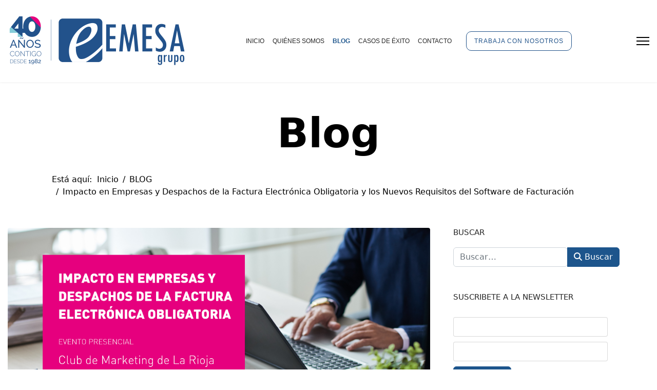

--- FILE ---
content_type: text/html; charset=utf-8
request_url: https://emesagrupo.com/blog/impacto-en-empresas-y-despachos-de-la-factura-electronica-obligatoria-y-los-nuevos-requisitos-del-software-de-facturacion
body_size: 18573
content:

<!doctype html>
<html lang="es-es" dir="ltr">
	<head>
		
		<meta name="viewport" content="width=device-width, initial-scale=1, shrink-to-fit=no">
		<meta charset="utf-8">
	<meta name="description" content="Emesa Grupo, soluciones informáticas, infraestructuras, transformación digital y software de gestión">
	<title>Emesa Grupo - Impacto en Empresas y Despachos de la Factura Electrónica Obligatoria y los Nuevos Requisitos del Software de Facturación </title>
	<link href="/images/emesagrupo_favicon.svg" rel="icon" type="image/svg+xml">
	<link href="https://emesagrupo.com/component/finder/search?format=opensearch&amp;Itemid=1099" rel="search" title="OpenSearch Emesa Grupo" type="application/opensearchdescription+xml">
<link href="/media/vendor/awesomplete/css/awesomplete.css?1.1.7" rel="stylesheet">
	<link href="/media/vendor/joomla-custom-elements/css/joomla-alert.min.css?0.4.1" rel="stylesheet">
	<link href="/templates/shaper_helixultimate/css/bootstrap.min.css" rel="stylesheet">
	<link href="/plugins/system/helixultimate/assets/css/system-j4.min.css" rel="stylesheet">
	<link href="/media/system/css/joomla-fontawesome.min.css?46be74" rel="stylesheet">
	<link href="/templates/shaper_helixultimate/css/template.css" rel="stylesheet">
	<link href="/templates/shaper_helixultimate/css/presets/default.css" rel="stylesheet">
	<link href="/templates/shaper_helixultimate/css/custom.css" rel="stylesheet">
	<link href="/components/com_sppagebuilder/assets/css/dynamic-content.css?54d09f91e88eea0a052c98a09c02ba2b" rel="stylesheet">
	<link href="/components/com_sppagebuilder/assets/css/font-awesome-6.min.css?54d09f91e88eea0a052c98a09c02ba2b" rel="stylesheet">
	<link href="/components/com_sppagebuilder/assets/css/font-awesome-v4-shims.css?54d09f91e88eea0a052c98a09c02ba2b" rel="stylesheet">
	<link href="/components/com_sppagebuilder/assets/css/animate.min.css?54d09f91e88eea0a052c98a09c02ba2b" rel="stylesheet">
	<link href="/components/com_sppagebuilder/assets/css/sppagebuilder.css?54d09f91e88eea0a052c98a09c02ba2b" rel="stylesheet">
	<link href="/components/com_sppagebuilder/assets/css/magnific-popup.css" rel="stylesheet">
	<link href="https://emesagrupo.com/media/com_acym/css/module.min.css?v=1052" rel="stylesheet">
	<link href="/plugins/system/cookiespolicynotificationbar/assets/css/cpnb-style.min.css" rel="stylesheet" media="all">
	<link href="/plugins/system/cookiespolicynotificationbar/assets/css/balloon.min.css" rel="stylesheet" media="all">
	<link href="/components/com_sppagebuilder/assets/css/color-switcher.css?54d09f91e88eea0a052c98a09c02ba2b" rel="stylesheet">
	<style>.sp-megamenu-parent > li > a, .sp-megamenu-parent > li > span, .sp-megamenu-parent .sp-dropdown li.sp-menu-item > a{font-family: 'Arial', sans-serif;text-decoration: none;}
</style>
	<style>.menu.nav-pills > li > a, .menu.nav-pills > li > span, .menu.nav-pills .sp-dropdown li.sp-menu-item > a{font-family: 'Arial', sans-serif;text-decoration: none;}
</style>
	<style>.logo-image {height:100px;}.logo-image-phone {height:100px;}</style>
	<style>@media(max-width: 992px) {.logo-image {height: 36px;}.logo-image-phone {height: 36px;}}</style>
	<style>@media(max-width: 576px) {.logo-image {height: 36px;}.logo-image-phone {height: 36px;}}</style>
	<style>#sp-footer{ color:#FFFFFF; }</style>
	<style>#sp-footer a{color:#FFFFFF;}</style>
	<style>@media(min-width: 1400px) {.sppb-row-container { max-width: 1320px; }}</style>
	<style>

/* BEGIN: Cookies Policy Notification Bar - J! system plugin (Powered by: Web357.com) */
.cpnb-outer { border-color: rgba(34, 82, 139, 0.85); }
.cpnb-outer.cpnb-div-position-top { border-bottom-width: 1px; }
.cpnb-outer.cpnb-div-position-bottom { border-top-width: 1px; }
.cpnb-outer.cpnb-div-position-top-left, .cpnb-outer.cpnb-div-position-top-right, .cpnb-outer.cpnb-div-position-bottom-left, .cpnb-outer.cpnb-div-position-bottom-right { border-width: 1px; }
.cpnb-message { color: #f1f1f3; }
.cpnb-message a { color: #ffffff }
.cpnb-button, .cpnb-button-ok, .cpnb-m-enableAllButton { -webkit-border-radius: 0px; -moz-border-radius: 0px; border-radius: 0px; font-size: 12px; color: #ffffff; background-color: rgba(34, 82, 139, 1); }
.cpnb-button:hover, .cpnb-button:focus, .cpnb-button-ok:hover, .cpnb-button-ok:focus, .cpnb-m-enableAllButton:hover, .cpnb-m-enableAllButton:focus { color: #22528b; background-color: rgba(255, 255, 255, 1); }
.cpnb-button-decline, .cpnb-button-delete, .cpnb-button-decline-modal, .cpnb-m-DeclineAllButton { color: #22528b; background-color: rgba(255, 255, 255, 1); }
.cpnb-button-decline:hover, .cpnb-button-decline:focus, .cpnb-button-delete:hover, .cpnb-button-delete:focus, .cpnb-button-decline-modal:hover, .cpnb-button-decline-modal:focus, .cpnb-m-DeclineAllButton:hover, .cpnb-m-DeclineAllButton:focus { color: #ffffff; background-color: rgba(34, 82, 139, 1); }
.cpnb-button-cancel, .cpnb-button-reload, .cpnb-button-cancel-modal { color: #22528b; background-color: rgba(90, 90, 90, 1); }
.cpnb-button-cancel:hover, .cpnb-button-cancel:focus, .cpnb-button-reload:hover, .cpnb-button-reload:focus, .cpnb-button-cancel-modal:hover, .cpnb-button-cancel-modal:focus { color: #00393b; background-color: rgba(54, 54, 54, 1); }
.cpnb-button-settings, .cpnb-button-settings-modal { color: #ffffff; background-color: rgba(34, 82, 139, 1); }
.cpnb-button-settings:hover, .cpnb-button-settings:focus, .cpnb-button-settings-modal:hover, .cpnb-button-settings-modal:focus { color: #22528b; background-color: rgba(255, 255, 255, 1); }
.cpnb-button-more-default, .cpnb-button-more-modal { color: #ffffff; background-color: rgba(34, 82, 139, 1); }
.cpnb-button-more-default:hover, .cpnb-button-more-modal:hover, .cpnb-button-more-default:focus, .cpnb-button-more-modal:focus { color: #22528b; background-color: rgba(255, 255, 255, 1); }
.cpnb-m-SaveChangesButton { color: #ffffff; background-color: rgba(232, 232, 232, 1); }
.cpnb-m-SaveChangesButton:hover, .cpnb-m-SaveChangesButton:focus { color: #22528b; background-color: rgba(232, 232, 232, 1); }
@media only screen and (max-width: 600px) {
.cpnb-left-menu-toggle::after, .cpnb-left-menu-toggle-button {
content: "Categories";
}
}
/* custom css */
.cpnb-button{
border-radius: 10px;
}
/* END: Cookies Policy Notification Bar - J! system plugin (Powered by: Web357.com) */
</style>
	<style>:root {--sppb-topbar-bg-color: #333333; --sppb-topbar-text-color: #aaaaaa; --sppb-header-bg-color: #ffffff; --sppb-logo-text-color: #2b2b2b; --sppb-menu-text-color: #252525; --sppb-menu-text-hover-color: #1d558c; --sppb-menu-text-active-color: #1d558c; --sppb-menu-dropdown-bg-color: #ffffff; --sppb-menu-dropdown-text-color: #252525; --sppb-menu-dropdown-text-hover-color: #1d558c; --sppb-menu-dropdown-text-active-color: #1d558c; --sppb-text-color: #252525; --sppb-bg-color: #ffffff; --sppb-link-color: #1d558c; --sppb-link-hover-color: #1d558c; --sppb-footer-bg-color: #171717; --sppb-footer-text-color: #ffffff; --sppb-footer-link-color: #a2a2a2; --sppb-footer-link-hover-color: #ffffff}</style>
<script src="/media/vendor/jquery/js/jquery.min.js?3.7.1"></script>
	<script src="/media/legacy/js/jquery-noconflict.min.js?504da4"></script>
	<script src="/media/mod_menu/js/menu.min.js?46be74" type="module"></script>
	<script type="application/json" class="joomla-script-options new">{"data":{"breakpoints":{"tablet":991,"mobile":480},"header":{"stickyOffset":"100"}},"joomla.jtext":{"MOD_FINDER_SEARCH_VALUE":"Buscar&hellip;","COM_FINDER_SEARCH_FORM_LIST_LABEL":"Search Results","JLIB_JS_AJAX_ERROR_OTHER":"Se ha producido un aborto en la conexión mientras se recuperaban datos de JSON: Código de estado HTTP %s.","JLIB_JS_AJAX_ERROR_PARSE":"Se ha producido un error de análisis mientras se procesaban los siguientes datos de JSON:<br><code style=\"color:inherit;white-space:pre-wrap;padding:0;margin:0;border:0;background:inherit;\">%s<\/code>","ERROR":"Error","MESSAGE":"Mensaje","NOTICE":"Aviso","WARNING":"Advertencia","JCLOSE":"Cerrar","JOK":"OK","JOPEN":"Abrir"},"finder-search":{"url":"\/component\/finder\/?task=suggestions.suggest&format=json&tmpl=component&Itemid=1099"},"system.paths":{"root":"","rootFull":"https:\/\/emesagrupo.com\/","base":"","baseFull":"https:\/\/emesagrupo.com\/"},"csrf.token":"9bc1f04695c534b9a351d08ca38b20b7"}</script>
	<script src="/media/system/js/core.min.js?a3d8f8"></script>
	<script src="/media/vendor/bootstrap/js/collapse.min.js?5.3.8" type="module"></script>
	<script src="/media/vendor/bootstrap/js/alert.min.js?5.3.8" type="module"></script>
	<script src="/media/vendor/bootstrap/js/button.min.js?5.3.8" type="module"></script>
	<script src="/media/vendor/bootstrap/js/carousel.min.js?5.3.8" type="module"></script>
	<script src="/media/vendor/bootstrap/js/dropdown.min.js?5.3.8" type="module"></script>
	<script src="/media/vendor/bootstrap/js/modal.min.js?5.3.8" type="module"></script>
	<script src="/media/vendor/bootstrap/js/offcanvas.min.js?5.3.8" type="module"></script>
	<script src="/media/vendor/bootstrap/js/popover.min.js?5.3.8" type="module"></script>
	<script src="/media/vendor/bootstrap/js/scrollspy.min.js?5.3.8" type="module"></script>
	<script src="/media/vendor/bootstrap/js/tab.min.js?5.3.8" type="module"></script>
	<script src="/media/vendor/bootstrap/js/toast.min.js?5.3.8" type="module"></script>
	<script src="/media/system/js/showon.min.js?e51227" type="module"></script>
	<script src="/media/vendor/awesomplete/js/awesomplete.min.js?1.1.7" defer></script>
	<script src="/media/com_finder/js/finder.min.js?755761" type="module"></script>
	<script src="/media/system/js/messages.min.js?9a4811" type="module"></script>
	<script src="/templates/shaper_helixultimate/js/main.js"></script>
	<script src="/components/com_sppagebuilder/assets/js/dynamic-content.js?54d09f91e88eea0a052c98a09c02ba2b"></script>
	<script src="/components/com_sppagebuilder/assets/js/jquery.parallax.js?54d09f91e88eea0a052c98a09c02ba2b"></script>
	<script src="/components/com_sppagebuilder/assets/js/sppagebuilder.js?54d09f91e88eea0a052c98a09c02ba2b" defer></script>
	<script src="/components/com_sppagebuilder/assets/js/jquery.magnific-popup.min.js"></script>
	<script src="/components/com_sppagebuilder/assets/js/addons/image.js"></script>
	<script src="/components/com_sppagebuilder/assets/js/addons/text_block.js"></script>
	<script src="https://emesagrupo.com/media/com_acym/js/module.min.js?v=1052"></script>
	<script src="/plugins/system/cookiespolicynotificationbar/assets/js/cookies-policy-notification-bar.min.js"></script>
	<script src="/components/com_sppagebuilder/assets/js/color-switcher.js?54d09f91e88eea0a052c98a09c02ba2b"></script>
	<script type="application/ld+json">{"@context":"https://schema.org","@type":"BreadcrumbList","@id":"https://emesagrupo.com/#/schema/BreadcrumbList/174","itemListElement":[{"@type":"ListItem","position":1,"item":{"@id":"https://emesagrupo.com/","name":"Inicio"}},{"@type":"ListItem","position":2,"item":{"@id":"https://emesagrupo.com/blog","name":"BLOG"}},{"@type":"ListItem","position":3,"item":{"name":"Impacto en Empresas y Despachos de la Factura Electrónica Obligatoria y los Nuevos Requisitos del Software de Facturación "}}]}</script>
	<script type="application/ld+json">{"@context":"https://schema.org","@graph":[{"@type":"Organization","@id":"https://emesagrupo.com/#/schema/Organization/base","name":"Emesa Grupo","url":"https://emesagrupo.com/"},{"@type":"WebSite","@id":"https://emesagrupo.com/#/schema/WebSite/base","url":"https://emesagrupo.com/","name":"Emesa Grupo","publisher":{"@id":"https://emesagrupo.com/#/schema/Organization/base"},"potentialAction":{"@type":"SearchAction","target":"https://emesagrupo.com/component/finder/search?q={search_term_string}&amp;Itemid=1099","query-input":"required name=search_term_string"}},{"@type":"WebPage","@id":"https://emesagrupo.com/#/schema/WebPage/base","url":"https://emesagrupo.com/blog/impacto-en-empresas-y-despachos-de-la-factura-electronica-obligatoria-y-los-nuevos-requisitos-del-software-de-facturacion","name":"Emesa Grupo - Impacto en Empresas y Despachos de la Factura Electrónica Obligatoria y los Nuevos Requisitos del Software de Facturación ","description":"Emesa Grupo, soluciones informáticas, infraestructuras, transformación digital y software de gestión","isPartOf":{"@id":"https://emesagrupo.com/#/schema/WebSite/base"},"about":{"@id":"https://emesagrupo.com/#/schema/Organization/base"},"inLanguage":"es-ES"},{"@type":"Article","@id":"https://emesagrupo.com/#/schema/com_content/article/237","name":"Impacto en Empresas y Despachos de la Factura Electrónica Obligatoria y los Nuevos Requisitos del Software de Facturación ","headline":"Impacto en Empresas y Despachos de la Factura Electrónica Obligatoria y los Nuevos Requisitos del Software de Facturación ","inLanguage":"es-ES","thumbnailUrl":"images/blog/banner%20web%20emesa%20132.jpg","image":"images/blog/banner%20web%20emesa%20132.jpg","dateCreated":"2023-03-07T10:47:49+00:00","isPartOf":{"@id":"https://emesagrupo.com/#/schema/WebPage/base"}}]}</script>
	<script>template="shaper_helixultimate";</script>
	<script>
				document.addEventListener("DOMContentLoaded", () =>{
					window.htmlAddContent = window?.htmlAddContent || "";
					if (window.htmlAddContent) {
        				document.body.insertAdjacentHTML("beforeend", window.htmlAddContent);
					}
				});
			</script>
	<script>
        if(typeof acymModule === 'undefined'){
            var acymModule = [];
			acymModule['emailRegex'] = /^.+\@(.+\.)+.{2,20}$/i;
			acymModule['NAMECAPTION'] = 'Nombre';
			acymModule['NAME_MISSING'] = 'Por favor ingrese su nombre';
			acymModule['EMAILCAPTION'] = 'Correo electrónico';
			acymModule['VALID_EMAIL'] = 'Por favor, introduzca una dirección de correo electrónico válida';
			acymModule['VALID_EMAIL_CONFIRMATION'] = 'El campo de correo electrónico y el campo de confirmación de correo electrónico deben ser idénticos';
			acymModule['CAPTCHA_MISSING'] = 'El captcha no es válido, inténtelo de nuevo';
			acymModule['NO_LIST_SELECTED'] = 'Seleccione las listas a las que desea suscribirse';
			acymModule['NO_LIST_SELECTED_UNSUB'] = 'Seleccione las listas de las que desea darse de baja';
            acymModule['ACCEPT_TERMS'] = 'Consulte los Términos y condiciones / Política de privacidad';
        }
		</script>
	<script>window.addEventListener("DOMContentLoaded", (event) => {
acymModule["excludeValuesformAcym26511"] = [];
acymModule["excludeValuesformAcym26511"]["1"] = "Nombre";
acymModule["excludeValuesformAcym26511"]["2"] = "Correo electrónico";  });</script>
	<script>

// BEGIN: Cookies Policy Notification Bar - J! system plugin (Powered by: Web357.com)
var cpnb_config = {"w357_joomla_caching":1,"w357_position":"bottom","w357_show_close_x_icon":"1","w357_hide_after_time":"display_always","w357_duration":"60","w357_animate_duration":"1000","w357_limit":"0","w357_message":"Utilizamos cookies en esta web para almacenar, acceder y tratar datos personales, como las visitas a esta web. Puede aceptar el uso de estas cookies haciendo clic en Aceptar, rechazarlas haciendo clic en Denegar, o configurar sus preferencias haciendo clic en Administrar.","w357_display_ok_btn":"1","w357_buttonText":"Aceptar","w357_display_decline_btn":"1","w357_buttonDeclineText":"Denegar","w357_display_cancel_btn":"0","w357_buttonCancelText":"Cancel","w357_display_settings_btn":"1","w357_buttonSettingsText":"Administrar","w357_buttonMoreText":"Mas info","w357_buttonMoreLink":"\/politica-de-cookies","w357_display_more_info_btn":"1","w357_fontColor":"#f1f1f3","w357_linkColor":"#ffffff","w357_fontSize":"12px","w357_backgroundColor":"rgba(34, 82, 139, 0.85)","w357_borderWidth":"1","w357_body_cover":"1","w357_overlay_state":"0","w357_overlay_color":"rgba(10, 10, 10, 0.3)","w357_height":"auto","w357_cookie_name":"cookiesDirective","w357_link_target":"_blank","w357_popup_width":"800","w357_popup_height":"600","w357_customText":"\u003Ch1\u003ECookies utilizadas en nuestra web\u003C\/h1\u003E\r\n\u003Chr \/\u003E\r\n\u003Cp\u003ECookies estrictamente necesarias: utilizamos las cookies propias de sesión estrictamente necesarias para el correcto uso de nuestra página web, permitiendo el acceso a secciones que cuentan con filtros de seguridad. Sin estas cookies, muchos de los servicios disponibles no estarían operativos. Si elimina o desactiva estas cookies, no le será posible visitar este sitio web. Son cookies temporales que no se almacenan en el dispositivo del usuario, sino que desaparecen cuando finaliza la sesión.\u003C\/p\u003E\r\n\u003Cp\u003ECookies de navegación: Estas cookies recogen información sobre el uso que las visitas hacen de la web, por ejemplo, páginas vistas, errores de carga … Es información genérica y anónima donde no se incluyen datos personales ni se recoge información que identifique a los visitantes, siendo el objetivo último mejorar el funcionamiento de la web.\u003C\/p\u003E\r\n\u003Cp\u003ECookies funcionales: Estas cookies permiten recordar información (idioma, la región en la que se encuentra, etc.) y características más personales. Por ejemplo, la posibilidad de ofrecer contenido personalizado basado en la información y criterios que hayas proporcionado voluntariamente. Estas cookies también pueden utilizarse para recordar los cambios realizados en el tamaño del texto, fuentes y otras partes personalizables de la página web. También se utilizan para ofrecer algunos servicios solicitados, como ver un video o comentar un blog. La información que recopilan estas cookies puede ser anónima y no podrá ser seguida su actividad en otras páginas web.\u003C\/p\u003E\r\n\u003Cp\u003ECookies analíticas: Utilizamos, Google Analytics un servicio de analítica web desarrollado por Google que almacena cookies para poder elaborar estadísticas sobre el tráfico y volumen de visitas a nuestra web. Google se compromete a no compartir la información con terceros, excepto en los casos en los que sea necesario para el funcionamiento del sistema o cuando la ley obligue a tal efecto. Puede encontrar más información al respecto e inhabilitar el uso de estas cookies en:\u003C\/p\u003E\r\n\u003Cp\u003E\u003Ca href=\u0022https:\/\/developers.google.com\/analytics\/devguides\/collection\/analyticsjs\/cookie-usage?hl=es\u0022 target=\u0022_blank\u0022 rel=\u0022noopener noreferrer\u0022\u003E https:\/\/developers.google.com\/analytics\/devguides\/collection\/analyticsjs\/cookie-usage?hl=es \u003C\/a\u003E\u003C\/p\u003E\r\n\u003Chr \/\u003E","w357_more_info_btn_type":"menu_item","w357_blockCookies":"1","w357_autoAcceptAfterScrolling":"0","w357_numOfScrolledPixelsBeforeAutoAccept":"300","w357_reloadPageAfterAccept":"0","w357_enableConfirmationAlerts":"0","w357_enableConfirmationAlertsForAcceptBtn":0,"w357_enableConfirmationAlertsForDeclineBtn":0,"w357_enableConfirmationAlertsForDeleteBtn":0,"w357_confirm_allow_msg":"Vas a aceptar todas las cookies. ¿Estas segur@ de ello?","w357_confirm_delete_msg":"Vas a denegar todas las cookies. ¿Estas segur@ de ello?","w357_show_in_iframes":"0","w357_shortcode_is_enabled_on_this_page":0,"w357_base_url":"https:\/\/emesagrupo.com\/","w357_base_ajax_url":"https:\/\/emesagrupo.com\/","w357_current_url":"https:\/\/emesagrupo.com\/blog\/impacto-en-empresas-y-despachos-de-la-factura-electronica-obligatoria-y-los-nuevos-requisitos-del-software-de-facturacion","w357_always_display":"0","w357_show_notification_bar":true,"w357_expiration_cookieSettings":"365","w357_expiration_cookieAccept":"365","w357_expiration_cookieDecline":"180","w357_expiration_cookieCancel":"3","w357_accept_button_class_notification_bar":"cpnb-accept-btn","w357_decline_button_class_notification_bar":"cpnb-decline-btn","w357_cancel_button_class_notification_bar":"cpnb-cancel-btn","w357_settings_button_class_notification_bar":"cpnb-settings-btn","w357_moreinfo_button_class_notification_bar":"cpnb-moreinfo-btn","w357_accept_button_class_notification_bar_modal_window":"cpnb-accept-btn-m","w357_decline_button_class_notification_bar_modal_window":"cpnb-decline-btn-m","w357_save_button_class_notification_bar_modal_window":"cpnb-save-btn-m","w357_buttons_ordering":"[\u0022ok\u0022,\u0022decline\u0022,\u0022cancel\u0022,\u0022settings\u0022,\u0022moreinfo\u0022]"};
// END: Cookies Policy Notification Bar - J! system plugin (Powered by: Web357.com)
</script>
	<script>

// BEGIN: Cookies Policy Notification Bar - J! system plugin (Powered by: Web357.com)
var cpnb_cookiesCategories = {"cookie_categories_group0":{"cookie_category_id":"required-cookies","cookie_category_name":"Cookies de Sesion","cookie_category_description":"Utilizamos las cookies propias de sesión estrictamente necesarias para el correcto uso de nuestra página web, permitiendo el acceso a secciones que cuentan con filtros de seguridad. Sin estas cookies, muchos de los servicios disponibles no estarían operativos. Si elimina o desactiva estas cookies, no le será posible visitar este sitio web. ","cookie_category_checked_by_default":"2","cookie_category_status":"1"},"cookie_categories_group1":{"cookie_category_id":"funcionales-cookies","cookie_category_name":"Cookies funcionales","cookie_category_description":"Estas cookies permiten recordar información (idioma, la región en la que se encuentra, etc.) y características más personales. Por ejemplo, la posibilidad de ofrecer contenido personalizado basado en la información y criterios que hayas proporcionado voluntariamente. Estas cookies también pueden utilizarse para recordar los cambios realizados en el tamaño del texto, fuentes y otras partes personalizables de la página web. También se utilizan para ofrecer algunos servicios solicitados, como ver un video o comentar un blog.","cookie_category_checked_by_default":"0","cookie_category_status":"1"},"cookie_categories_group2":{"cookie_category_id":"analiticas-cookies","cookie_category_name":"Cookies analíticas","cookie_category_description":"Utilizamos, Google Analytics un servicio de analítica web desarrollado por Google que almacena cookies para poder  elaborar estadísticas sobre el tráfico y volumen de visitas a nuestra web.  Google se compromete a no compartir la información con terceros, excepto en los casos en los que sea necesario para el funcionamiento del sistema o cuando la ley obligue a tal efecto. Puede encontrar más información al respecto e inhabilitar el  uso de estas cookies en: \r\n\r\nhttps:\/\/developers.google.com\/analytics\/devguides\/collection\/analyticsjs\/cookie-usage?hl=es","cookie_category_checked_by_default":"0","cookie_category_status":"1"}};
// END: Cookies Policy Notification Bar - J! system plugin (Powered by: Web357.com)
</script>
	<script>

// BEGIN: Cookies Policy Notification Bar - J! system plugin (Powered by: Web357.com)
var cpnb_manager = {"w357_m_modalState":"1","w357_m_floatButtonState":"1","w357_m_floatButtonPosition":"bottom_left","w357_m_HashLink":"cookies","w357_m_modal_menuItemSelectedBgColor":"rgba(200, 200, 200, 1)","w357_m_saveChangesButtonColorAfterChange":"rgba(13, 92, 45, 1)","w357_m_floatButtonIconSrc":"https:\/\/emesagrupo.com\/plugins\/system\/cookiespolicynotificationbar\/assets\/icons\/cpnb-cookies-manager-icon-1-64x64.png","w357_m_FloatButtonIconType":"image","w357_m_FloatButtonIconFontAwesomeName":"fas fa-cookie-bite","w357_m_FloatButtonIconFontAwesomeSize":"fa-lg","w357_m_FloatButtonIconFontAwesomeColor":"rgba(61, 47, 44, 0.84)","w357_m_FloatButtonIconUikitName":"cog","w357_m_FloatButtonIconUikitSize":"1","w357_m_FloatButtonIconUikitColor":"rgba(61, 47, 44, 0.84)","w357_m_floatButtonText":"Administracion de cookies","w357_m_modalHeadingText":"Opciones avanzadas","w357_m_checkboxText":"Habilitado","w357_m_lockedText":"(Bloqueado)","w357_m_EnableAllButtonText":"Permitir todas","w357_m_DeclineAllButtonText":"Denegar todas","w357_m_SaveChangesButtonText":"Guardar opciones","w357_m_confirmationAlertRequiredCookies":"Estas cookies son obligatorias, por lo tanto no puedes desactivarlas."};
// END: Cookies Policy Notification Bar - J! system plugin (Powered by: Web357.com)
</script>
	<script>
			const initColorMode = () => {
				const colorVariableData = [];
				const sppbColorVariablePrefix = "--sppb";
				let activeColorMode = localStorage.getItem("sppbActiveColorMode") || "";
				activeColorMode = "";
				const modes = [];

				if(!modes?.includes(activeColorMode)) {
					activeColorMode = "";
					localStorage.setItem("sppbActiveColorMode", activeColorMode);
				}

				document?.body?.setAttribute("data-sppb-color-mode", activeColorMode);

				if (!localStorage.getItem("sppbActiveColorMode")) {
					localStorage.setItem("sppbActiveColorMode", activeColorMode);
				}

				if (window.sppbColorVariables) {
					const colorVariables = typeof(window.sppbColorVariables) === "string" ? JSON.parse(window.sppbColorVariables) : window.sppbColorVariables;

					for (const colorVariable of colorVariables) {
						const { path, value } = colorVariable;
						const variable = String(path[0]).trim().toLowerCase().replaceAll(" ", "-");
						const mode = path[1];
						const variableName = `${sppbColorVariablePrefix}-${variable}`;

						if (activeColorMode === mode) {
							colorVariableData.push(`${variableName}: ${value}`);
						}
					}

					document.documentElement.style.cssText += colorVariableData.join(";");
				}
			};

			window.sppbColorVariables = [];
			
			initColorMode();

			document.addEventListener("DOMContentLoaded", initColorMode);
		</script>
			
<!-- BEGIN: Google Analytics -->
<script>console.log("Google analytics javascript code goes here...")</script>
<!-- END: Google Analytics -->

<!-- BEGIN: Facebook -->
<script>console.log("Facebook javascript code goes here...")</script>
<!-- END: Facebook -->
</head>
	<body class="site helix-ultimate hu com_content com-content view-article layout-blog task-none itemid-1103 es-es ltr sticky-header layout-fluid offcanvas-init offcanvs-position-right">

		
		
		<div class="body-wrapper">
			<div class="body-innerwrapper">
					<div class="sticky-header-placeholder"></div>
<header id="sp-header" class="header-with-social">
	<div class="container">
		<div class="container-inner">
			<div class="row align-items-center">

				<!-- Left toggler  -->
				
				<!-- Logo -->
				<div id="sp-logo" class="has-border col-auto">
					<div class="sp-column">
													
							<div class="logo"><a href="/">
				<img class='logo-image  d-none d-lg-inline-block'
					srcset='https://emesagrupo.com/images/logo-emesa-grupo-40-aniversario-1400-400.png 1x, https://emesagrupo.com/images/logo-emesa-grupo-40-aniversario-1400-400.png 2x'
					src='https://emesagrupo.com/images/logo-emesa-grupo-40-aniversario-1400-400.png'
					height='100'
					alt='Emesa Grupo'
				/>
				<img class="logo-image-phone d-inline-block d-lg-none" src="https://emesagrupo.com/images/logos/logo Emesa grupo 40 aniversario.png" alt="Emesa Grupo" /></a></div>											</div>
				</div>

				<!-- Menu -->
				<div id="sp-menu" class="menu-with-social col-auto flex-auto">
					<div class="sp-column d-flex justify-content-between align-items-center">
						<div class="d-flex menu-wrap menu-with-offcanvas justify-content-between align-items-center flex-auto">
							<nav class="sp-megamenu-wrapper d-flex" role="navigation" aria-label="navigation"><ul class="sp-megamenu-parent menu-animation-fade-up d-none d-lg-block"><li class="sp-menu-item"><a   href="/"  >INICIO</a></li><li class="sp-menu-item"><a   href="/quienes-somos"  >QUIÉNES SOMOS</a></li><li class="sp-menu-item current-item active"><a aria-current="page"  href="/blog"  >BLOG</a></li><li class="sp-menu-item"><a   href="/casos-de-exito"  >CASOS DE ÉXITO</a></li><li class="sp-menu-item"><a   href="/contacto"  >CONTACTO</a></li><li class="sp-menu-item"><a  class="btn-trabaja" href="/talento"  >TRABAJA CON NOSOTROS</a></li></ul></nav>							
						</div>
						
						<!-- Related Modules -->
						<div class="d-none d-lg-flex header-modules align-items-center">
								
													</div>

						<!-- Social icons -->
						<div class="social-wrap d-flex align-items-center">
													</div>

						<!-- Right toggler) -->
													
  <a id="offcanvas-toggler"
     class="offcanvas-toggler-secondary offcanvas-toggler-right d-flex align-items-center"
     href="#"
     aria-label="Menu"
     title="Menu">
     <div class="burger-icon"><span></span><span></span><span></span></div>
  </a>											</div>
				</div>
			</div>
		</div>
	</div>
</header>				<main id="sp-main">
					
<section id="sp-section-1" >

				
	
<div class="row">
	<div id="sp-title" class="col-lg-12 "><div class="sp-column "><div class="sp-page-title"><div class="container"><h2 class="sp-page-title-heading">Blog</h2><nav class="mod-breadcrumbs__wrapper" aria-label="Rutas de navegación">
    <ol class="mod-breadcrumbs breadcrumb px-3 py-2">
                    <li class="mod-breadcrumbs__here float-start">
                Está aquí: &#160;
            </li>
        
        <li class="mod-breadcrumbs__item breadcrumb-item"><a href="/" class="pathway"><span>Inicio</span></a></li><li class="mod-breadcrumbs__item breadcrumb-item"><a href="/blog" class="pathway"><span>BLOG</span></a></li><li class="mod-breadcrumbs__item breadcrumb-item active"><span>Impacto en Empresas y Despachos de la Factura Electrónica Obligatoria y los Nuevos Requisitos del Software de Facturación </span></li>    </ol>
    </nav>
</div></div></div></div></div>
				
	</section>

<section id="sp-main-body" >

									
	
<div class="row">
	
<div id="sp-component" class="col-lg-8 ">
	<div class="sp-column ">
		<div id="system-message-container" aria-live="polite"></div>


		
		<div class="article-details " itemscope itemtype="https://schema.org/Article">
    <meta itemprop="inLanguage" content="es-ES">

    
    
    <figure class="article-full-image item-image float-left">
    <img src="/images/blog/banner%20web%20emesa%20132.jpg" itemprop="image" alt="Impacto en Empresas y Despachos de la Factura Electrónica Obligatoria y los Nuevos Requisitos del Software de Facturación " width="4750" height="2667" loading="lazy">
    </figure>


    
            <div class="article-header">
                            <h1 itemprop="headline">
                    Impacto en Empresas y Despachos de la Factura Electrónica Obligatoria y los Nuevos Requisitos del Software de Facturación                 </h1>
            
            
            
                    </div>
    
    <div class="article-can-edit d-flex flex-wrap justify-content-between">
                
            </div>

            <div class="article-info">

	
		
		
		
		
					<span class="published" title="Publicado: 09 Marzo 2023">
	<time datetime="2023-03-09T09:55:36+01:00" itemprop="datePublished">
		09 Marzo 2023	</time>
</span>
		
		
	
			
		
				
			</div>
    
        
                
    
        
        
                    <div class="article-ratings-social-share d-flex justify-content-end">
                <div class="me-auto align-self-center">
                                    </div>
                <div class="social-share-block">
                    <div class="article-social-share">
	<div class="social-share-icon">
		<ul>
											<li>
					<a class="facebook" onClick="window.open('https://www.facebook.com/sharer.php?u=https://emesagrupo.com/blog/impacto-en-empresas-y-despachos-de-la-factura-electronica-obligatoria-y-los-nuevos-requisitos-del-software-de-facturacion','Facebook','width=600,height=300,left='+(screen.availWidth/2-300)+',top='+(screen.availHeight/2-150)+''); return false;" href="https://www.facebook.com/sharer.php?u=https://emesagrupo.com/blog/impacto-en-empresas-y-despachos-de-la-factura-electronica-obligatoria-y-los-nuevos-requisitos-del-software-de-facturacion" title="Facebook">
						<span class="fab fa-facebook" aria-hidden="true"></span>
					</a>
				</li>
																											<li>
					<a class="twitter" title="X (formerly Twitter)" onClick="window.open('https://twitter.com/share?url=https://emesagrupo.com/blog/impacto-en-empresas-y-despachos-de-la-factura-electronica-obligatoria-y-los-nuevos-requisitos-del-software-de-facturacion&amp;text=Impacto%20en%20Empresas%20y%20Despachos%20de%20la%20Factura%20Electrónica%20Obligatoria%20y%20los%20Nuevos%20Requisitos%20del%20Software%20de%20Facturación%20','Twitter share','width=600,height=300,left='+(screen.availWidth/2-300)+',top='+(screen.availHeight/2-150)+''); return false;" href="https://twitter.com/share?url=https://emesagrupo.com/blog/impacto-en-empresas-y-despachos-de-la-factura-electronica-obligatoria-y-los-nuevos-requisitos-del-software-de-facturacion&amp;text=Impacto%20en%20Empresas%20y%20Despachos%20de%20la%20Factura%20Electrónica%20Obligatoria%20y%20los%20Nuevos%20Requisitos%20del%20Software%20de%20Facturación%20">
					<svg xmlns="http://www.w3.org/2000/svg" viewBox="0 0 512 512" fill="currentColor" style="width: 13.56px;position: relative;top: -1.5px;"><path d="M389.2 48h70.6L305.6 224.2 487 464H345L233.7 318.6 106.5 464H35.8L200.7 275.5 26.8 48H172.4L272.9 180.9 389.2 48zM364.4 421.8h39.1L151.1 88h-42L364.4 421.8z"/></svg>
					</a>
				</li>
																												<li>
						<a class="linkedin" title="LinkedIn" onClick="window.open('https://www.linkedin.com/shareArticle?mini=true&url=https://emesagrupo.com/blog/impacto-en-empresas-y-despachos-de-la-factura-electronica-obligatoria-y-los-nuevos-requisitos-del-software-de-facturacion','Linkedin','width=585,height=666,left='+(screen.availWidth/2-292)+',top='+(screen.availHeight/2-333)+''); return false;" href="https://www.linkedin.com/shareArticle?mini=true&url=https://emesagrupo.com/blog/impacto-en-empresas-y-despachos-de-la-factura-electronica-obligatoria-y-los-nuevos-requisitos-del-software-de-facturacion" >
							<span class="fab fa-linkedin" aria-hidden="true"></span>
						</a>
					</li>
										</ul>
		</div>
	</div>
                </div>
            </div>
        
        <div itemprop="articleBody">
            
<p><strong>21 de Marzo. 9:30 -10:30 h. Club de Marketing de La Rioja.</strong></p>
<p>Como viene siendo habitual desde <strong>EMESA SOFTWARE y Wolters Kluwer</strong> queremos acercaros las novedades sobre el impacto en las empresas y despachos profesionales la factura electrónica obligatoria e informaros de primera mano los nuevos requisitos del software de facturación.</p>
<p>Será un lujo contar con <a href="https://www.linkedin.com/in/bartolomeborrego" target="_blank" rel="noopener"><strong>Bartolomé Borrego Zabala</strong></a>, Vocal Adscrito Delegación Especial de la A.E.A.T. en Andalucía, Ceuta y Melilla.</p>
<p>En esta jornada trataremos estos temas:</p>
<p style="padding-left: 40px;">La <span style="text-decoration: underline;"><strong>obligación de la factura electrónica</strong></span> que tendrán que utilizar todas las empresas y autónomos en sus operaciones comerciales y que comenzará a partir de 2024.</p>
<p style="padding-left: 40px;"><strong>La nueva obligación formal impuesta por la Ley 11/2021, de <span style="text-decoration: underline;">lucha contra el fraude fiscal</span></strong>, que desde el pasado 11 de octubre de 2021, empresas y profesionales han de cumplir con softwares de contabilidad y facturación certificados, que, además y en breve, tendrán que permitir el envío online a la AEAT de los registros de las facturas e incorporar un Código QR (VERI*FACTU).</p>
<p>De todo ello se hablará en la ponencia de Bartolomé Borrego en el Club de Marketing de La Rioja.</p>
<p><strong>Jornada gratuita. Plazas limitadas. Inscripción obligatoria.</strong></p>
<p><strong></strong></p>
<p><a href="https://cmrioja.com/component/civicrm/?task=civicrm/event/info&amp;reset=1&amp;id=58" target="_blank" rel="noopener"><strong><img src="/images/comunicados/banner%20Wolters%20Kluwer%20Emesa%20%20club%20MK%2021%20marzo%2023.jpg" width="814" height="271" /></strong></a></p>
<p><strong></strong></p>
<p><strong></strong></p>        </div>

        
        
        
    

        
    

   
                </div>



			</div>
</div>
<aside id="sp-right" class="col-lg-4 "><div class="sp-column "><div class="sp-module "><h3 class="sp-module-title">Buscar</h3><div class="sp-module-content">
<form class="mod-finder js-finder-searchform form-search" action="/component/finder/search?Itemid=1099" method="get" role="search">
    <label for="mod-finder-searchword170" class="finder">Buscar</label><div class="mod-finder__search input-group"><input type="text" name="q" id="mod-finder-searchword170" class="js-finder-search-query form-control" value="" placeholder="Buscar&hellip;"><button class="btn btn-primary" type="submit"><span class="icon-search icon-white" aria-hidden="true"></span> Buscar</button></div>
                <div class="mod-finder__advanced js-finder-advanced">
                    </div>
        <input type="hidden" name="Itemid" value="1099"></form>
</div></div><div class="sp-module "><h3 class="sp-module-title">Suscribete a la newsletter</h3><div class="sp-module-content">	<div class="acym_module " id="acym_module_formAcym26511">
		<div class="acym_fulldiv" id="acym_fulldiv_formAcym26511" >
			<form enctype="multipart/form-data"
				  id="formAcym26511"
				  name="formAcym26511"
				  method="POST"
				  action="/component/acym/frontusers?tmpl=component"
				  onsubmit="return submitAcymForm('subscribe','formAcym26511', 'acymSubmitSubForm')">
				<div class="acym_module_form">
                    
<div class="acym_form">
    <div class="onefield fieldacy1 acyfield_text" id="field_1"><label  class="cell margin-top-1"><span class="acym__users__creation__fields__title">Nombre</span><input  name="user[name]" value="" data-authorized-content="{&quot;0&quot;:&quot;all&quot;,&quot;regex&quot;:&quot;&quot;,&quot;message&quot;:&quot;Valor incorrecto para el campo Nombre&quot;}" type="text" class="cell  "></label><div class="acym__field__error__block" data-acym-field-id="1"></div></div><div class="onefield fieldacy2 acyfield_text" id="field_2"><label  class="cell margin-top-1"><span class="acym__users__creation__fields__title">Correo electrónico</span><input id="email_field_384"  name="user[email]" value="" data-authorized-content="{&quot;0&quot;:&quot;all&quot;,&quot;regex&quot;:&quot;&quot;,&quot;message&quot;:&quot;Valor incorrecto para el campo Correo electr\u00f3nico&quot;}" required type="email" class="cell acym__user__edit__email  "></label><div class="acym__field__error__block" data-acym-field-id="2"></div></div></div>

<p class="acysubbuttons">
	<noscript>
        Habilite javascript para enviar este formulario	</noscript>
	<input type="button"
		   class="btn btn-primary button subbutton"
		   value="Suscribirse"
		   name="Submit"
		   onclick="try{ return submitAcymForm('subscribe','formAcym26511', 'acymSubmitSubForm'); }catch(err){alert('The form could not be submitted '+err);return false;}" />
    </p>
				</div>

				<input type="hidden" name="ctrl" value="frontusers" />
				<input type="hidden" name="task" value="notask" />
				<input type="hidden" name="option" value="com_acym" />

                
				<input type="hidden" name="ajax" value="1" />
				<input type="hidden" name="successmode" value="replace" />
				<input type="hidden" name="acy_source" value="Module n°172" />
				<input type="hidden" name="hiddenlists" value="28" />
				<input type="hidden" name="fields" value="name,email" />
				<input type="hidden" name="acyformname" value="formAcym26511" />
				<input type="hidden" name="acysubmode" value="mod_acym" />
				<input type="hidden" name="confirmation_message" value="" />

                			</form>
		</div>
	</div>
</div></div><div class="sp-module "><h3 class="sp-module-title">Últimas Noticias</h3><div class="sp-module-content"><ul class="mod-articlescategory category-module mod-list">
                    <li>
                                    <a href="/blog/webinar-sga-software-para-la-gestion-logistica-zucchetti" class="mod-articles-category-title ">Webinar SGA - Software para la Gestión Logística -  Zucchetti</a>    
    
    
    
            <span class="mod-articles-category-date">25 Septiembre 2023</span>
    
    
    
    </li>
<li>
                                    <a href="/blog/webinar-a3erp-tree-claves-para-gestionar-una-empresa-constructora-con-exito" class="mod-articles-category-title ">Webinar - a3ERP + TREE -  Claves para gestionar una empresa constructora con éxito</a>    
    
    
    
            <span class="mod-articles-category-date">22 Septiembre 2023</span>
    
    
    
    </li>
<li>
                                    <a href="/blog/docuware-tu-mejor-aliado-empresarial" class="mod-articles-category-title ">Docuware tu mejor aliado empresarial</a>    
    
    
    
            <span class="mod-articles-category-date">11 Octubre 2023</span>
    
    
    
    </li>
<li>
                                    <a href="/blog/solmicro-erp-recibe-el-premio-al-mejor-software-de-gestion-empresarial" class="mod-articles-category-title ">Solmicro ERP recibe el Premio al Mejor Software de Gestión Empresarial</a>    
    
    
    
            <span class="mod-articles-category-date">2 Octubre 2023</span>
    
    
    
    </li>
<li>
                                    <a href="/blog/webinar-solmicro-erp6-software-de-gestion-empresarial-11-de-octubre-zucchetti" class="mod-articles-category-title ">Webinar Solmicro ERP6 - Software de Gestión Empresarial -11 de Octubre -  Zucchetti</a>    
    
    
    
            <span class="mod-articles-category-date">9 Octubre 2023</span>
    
    
    
    </li>
<li>
                                    <a href="/blog/las-nuevas-pantallas-interactivas-cyse-de-synetech" class="mod-articles-category-title ">Las nuevas pantallas interactivas Cyse de Synetech </a>    
    
    
    
            <span class="mod-articles-category-date">8 Noviembre 2023</span>
    
    
    
    </li>
    </ul>
</div></div></div></aside></div>
									
	</section>

<section id="sp-inferior" >

				
	
<div class="row">
	<div id="sp-position8" class="col-lg-12 "><div class="sp-column "><div class="sp-module transformacion-digital"><div class="sp-module-content"><div class="mod-sppagebuilder transformacion-digital sp-page-builder" data-module_id="161">
	<div class="page-content">
		<div id="section-id-1637769437265" class="sppb-section" ><div class="sppb-container-inner"><div class="sppb-row"><div class="sppb-col-md-12  " id="column-wrap-id-1637769437264"><div id="column-id-1637769437264" class="sppb-column " ><div class="sppb-column-addons"><div id="sppb-addon-wrapper-1637769513786" class="sppb-addon-wrapper  addon-root-text-block"><div id="sppb-addon-1637769513786" class="clearfix  sppb-wow fadeInUp  "  data-sppb-wow-duration="800ms" data-sppb-wow-delay="400ms"     ><div class="sppb-addon sppb-addon-text-block " ><div class="sppb-addon-content  "><h2>¿ESTÁS INTERESADO EN LA <strong>TRANSFORMACIÓN DIGITAL DE TU EMPRESA?</strong></h2></div></div><style type="text/css">#sppb-addon-1637769513786{
box-shadow: 0 0 0 0 #ffffff;
}#sppb-addon-1637769513786{
color: #ffffff;
border-radius: 0px;
}
@media (max-width: 1199.98px) {#sppb-addon-1637769513786{}}
@media (max-width: 991.98px) {#sppb-addon-1637769513786{}}
@media (max-width: 767.98px) {#sppb-addon-1637769513786{}}
@media (max-width: 575.98px) {#sppb-addon-1637769513786{}}#sppb-addon-wrapper-1637769513786{
margin-top: 0px;
margin-right: 0px;
margin-bottom: 30px;
margin-left: 0px;
}
@media (max-width: 1199.98px) {#sppb-addon-wrapper-1637769513786{}}
@media (max-width: 991.98px) {#sppb-addon-wrapper-1637769513786{}}
@media (max-width: 767.98px) {#sppb-addon-wrapper-1637769513786{}}
@media (max-width: 575.98px) {#sppb-addon-wrapper-1637769513786{}}#sppb-addon-1637769513786 .sppb-addon-title{
}</style><style type="text/css">#sppb-addon-1637769513786 .sppb-addon-text-block{
text-align: center;
}#sppb-addon-1637769513786 .sppb-addon-text-block .sppb-addon-content{
font-weight: 100;
font-size: 33px;
}
@media (max-width: 1199.98px) {#sppb-addon-1637769513786 .sppb-addon-text-block .sppb-addon-content{}}
@media (max-width: 991.98px) {#sppb-addon-1637769513786 .sppb-addon-text-block .sppb-addon-content{}}
@media (max-width: 767.98px) {#sppb-addon-1637769513786 .sppb-addon-text-block .sppb-addon-content{}}
@media (max-width: 575.98px) {#sppb-addon-1637769513786 .sppb-addon-text-block .sppb-addon-content{}}#sppb-addon-1637769513786 .sppb-textblock-column{
}#sppb-addon-1637769513786 .sppb-addon-text-block .sppb-addon-content h1,#sppb-addon-1637769513786 .sppb-addon-text-block .sppb-addon-content h2,#sppb-addon-1637769513786 .sppb-addon-text-block .sppb-addon-content h3,#sppb-addon-1637769513786 .sppb-addon-text-block .sppb-addon-content h4,#sppb-addon-1637769513786 .sppb-addon-text-block .sppb-addon-content h5,#sppb-addon-1637769513786 .sppb-addon-text-block .sppb-addon-content h6{
font-weight: 100;
font-size: 33px;
}
@media (max-width: 1199.98px) {#sppb-addon-1637769513786 .sppb-addon-text-block .sppb-addon-content h1,#sppb-addon-1637769513786 .sppb-addon-text-block .sppb-addon-content h2,#sppb-addon-1637769513786 .sppb-addon-text-block .sppb-addon-content h3,#sppb-addon-1637769513786 .sppb-addon-text-block .sppb-addon-content h4,#sppb-addon-1637769513786 .sppb-addon-text-block .sppb-addon-content h5,#sppb-addon-1637769513786 .sppb-addon-text-block .sppb-addon-content h6{}}
@media (max-width: 991.98px) {#sppb-addon-1637769513786 .sppb-addon-text-block .sppb-addon-content h1,#sppb-addon-1637769513786 .sppb-addon-text-block .sppb-addon-content h2,#sppb-addon-1637769513786 .sppb-addon-text-block .sppb-addon-content h3,#sppb-addon-1637769513786 .sppb-addon-text-block .sppb-addon-content h4,#sppb-addon-1637769513786 .sppb-addon-text-block .sppb-addon-content h5,#sppb-addon-1637769513786 .sppb-addon-text-block .sppb-addon-content h6{}}
@media (max-width: 767.98px) {#sppb-addon-1637769513786 .sppb-addon-text-block .sppb-addon-content h1,#sppb-addon-1637769513786 .sppb-addon-text-block .sppb-addon-content h2,#sppb-addon-1637769513786 .sppb-addon-text-block .sppb-addon-content h3,#sppb-addon-1637769513786 .sppb-addon-text-block .sppb-addon-content h4,#sppb-addon-1637769513786 .sppb-addon-text-block .sppb-addon-content h5,#sppb-addon-1637769513786 .sppb-addon-text-block .sppb-addon-content h6{}}
@media (max-width: 575.98px) {#sppb-addon-1637769513786 .sppb-addon-text-block .sppb-addon-content h1,#sppb-addon-1637769513786 .sppb-addon-text-block .sppb-addon-content h2,#sppb-addon-1637769513786 .sppb-addon-text-block .sppb-addon-content h3,#sppb-addon-1637769513786 .sppb-addon-text-block .sppb-addon-content h4,#sppb-addon-1637769513786 .sppb-addon-text-block .sppb-addon-content h5,#sppb-addon-1637769513786 .sppb-addon-text-block .sppb-addon-content h6{}}</style></div></div><div id="sppb-addon-wrapper-1637769890922" class="sppb-addon-wrapper  addon-root-text-block"><div id="sppb-addon-1637769890922" class="clearfix  sppb-wow fadeInUp  "  data-sppb-wow-duration="800ms" data-sppb-wow-delay="800ms"     ><div class="sppb-addon sppb-addon-text-block " ><div class="sppb-addon-content  "><p>PIDE TU PRESUPUESTO SIN COMPROMISO</p></div></div><style type="text/css">#sppb-addon-1637769890922{
box-shadow: 0 0 0 0 #ffffff;
}#sppb-addon-1637769890922{
color: #ffffff;
border-radius: 0px;
}
@media (max-width: 1199.98px) {#sppb-addon-1637769890922{}}
@media (max-width: 991.98px) {#sppb-addon-1637769890922{}}
@media (max-width: 767.98px) {#sppb-addon-1637769890922{}}
@media (max-width: 575.98px) {#sppb-addon-1637769890922{}}#sppb-addon-wrapper-1637769890922{
margin-top: 0px;
margin-right: 0px;
margin-bottom: 30px;
margin-left: 0px;
}
@media (max-width: 1199.98px) {#sppb-addon-wrapper-1637769890922{}}
@media (max-width: 991.98px) {#sppb-addon-wrapper-1637769890922{}}
@media (max-width: 767.98px) {#sppb-addon-wrapper-1637769890922{}}
@media (max-width: 575.98px) {#sppb-addon-wrapper-1637769890922{}}#sppb-addon-1637769890922 .sppb-addon-title{
}</style><style type="text/css">#sppb-addon-1637769890922 .sppb-addon-text-block{
text-align: center;
}#sppb-addon-1637769890922 .sppb-addon-text-block .sppb-addon-content{
font-weight: 100;
font-size: 20px;
}
@media (max-width: 1199.98px) {#sppb-addon-1637769890922 .sppb-addon-text-block .sppb-addon-content{}}
@media (max-width: 991.98px) {#sppb-addon-1637769890922 .sppb-addon-text-block .sppb-addon-content{}}
@media (max-width: 767.98px) {#sppb-addon-1637769890922 .sppb-addon-text-block .sppb-addon-content{}}
@media (max-width: 575.98px) {#sppb-addon-1637769890922 .sppb-addon-text-block .sppb-addon-content{}}#sppb-addon-1637769890922 .sppb-textblock-column{
}#sppb-addon-1637769890922 .sppb-addon-text-block .sppb-addon-content h1,#sppb-addon-1637769890922 .sppb-addon-text-block .sppb-addon-content h2,#sppb-addon-1637769890922 .sppb-addon-text-block .sppb-addon-content h3,#sppb-addon-1637769890922 .sppb-addon-text-block .sppb-addon-content h4,#sppb-addon-1637769890922 .sppb-addon-text-block .sppb-addon-content h5,#sppb-addon-1637769890922 .sppb-addon-text-block .sppb-addon-content h6{
font-weight: 100;
font-size: 20px;
}
@media (max-width: 1199.98px) {#sppb-addon-1637769890922 .sppb-addon-text-block .sppb-addon-content h1,#sppb-addon-1637769890922 .sppb-addon-text-block .sppb-addon-content h2,#sppb-addon-1637769890922 .sppb-addon-text-block .sppb-addon-content h3,#sppb-addon-1637769890922 .sppb-addon-text-block .sppb-addon-content h4,#sppb-addon-1637769890922 .sppb-addon-text-block .sppb-addon-content h5,#sppb-addon-1637769890922 .sppb-addon-text-block .sppb-addon-content h6{}}
@media (max-width: 991.98px) {#sppb-addon-1637769890922 .sppb-addon-text-block .sppb-addon-content h1,#sppb-addon-1637769890922 .sppb-addon-text-block .sppb-addon-content h2,#sppb-addon-1637769890922 .sppb-addon-text-block .sppb-addon-content h3,#sppb-addon-1637769890922 .sppb-addon-text-block .sppb-addon-content h4,#sppb-addon-1637769890922 .sppb-addon-text-block .sppb-addon-content h5,#sppb-addon-1637769890922 .sppb-addon-text-block .sppb-addon-content h6{}}
@media (max-width: 767.98px) {#sppb-addon-1637769890922 .sppb-addon-text-block .sppb-addon-content h1,#sppb-addon-1637769890922 .sppb-addon-text-block .sppb-addon-content h2,#sppb-addon-1637769890922 .sppb-addon-text-block .sppb-addon-content h3,#sppb-addon-1637769890922 .sppb-addon-text-block .sppb-addon-content h4,#sppb-addon-1637769890922 .sppb-addon-text-block .sppb-addon-content h5,#sppb-addon-1637769890922 .sppb-addon-text-block .sppb-addon-content h6{}}
@media (max-width: 575.98px) {#sppb-addon-1637769890922 .sppb-addon-text-block .sppb-addon-content h1,#sppb-addon-1637769890922 .sppb-addon-text-block .sppb-addon-content h2,#sppb-addon-1637769890922 .sppb-addon-text-block .sppb-addon-content h3,#sppb-addon-1637769890922 .sppb-addon-text-block .sppb-addon-content h4,#sppb-addon-1637769890922 .sppb-addon-text-block .sppb-addon-content h5,#sppb-addon-1637769890922 .sppb-addon-text-block .sppb-addon-content h6{}}</style></div></div><div id="section-id-1637769866413" class="sppb-section sppb-wow fadeInUp"  data-sppb-wow-duration="300ms"><div class="sppb-container-inner"><div class="sppb-row sppb-nested-row"><div class="sppb-col-md-4  " id="column-wrap-id-1637769866414"><div id="column-id-1637769866414" class="sppb-column " ><div class="sppb-column-addons"></div></div></div><div class="sppb-col-md-4  " id="column-wrap-id-1637769866416"><div id="column-id-1637769866416" class="sppb-column " ><div class="sppb-column-addons"><div id="sppb-addon-wrapper-1637769866415" class="sppb-addon-wrapper  addon-root-button"><div id="sppb-addon-1637769866415" class="clearfix  sppb-wow fadeInUp  "  data-sppb-wow-duration="800ms" data-sppb-wow-delay="1000ms"     ><div class="sppb-text-center"><a href="/contacto" id="btn-1637769866415" class="sppb-btn  sppb-btn-custom sppb-btn-block sppb-btn-rounded" alt="">EMPEZAR AHORA</a></div><style type="text/css">#sppb-addon-1637769866415 .sppb-btn{
box-shadow: 0 0 0 0 #ffffff;
}#sppb-addon-1637769866415{
border-width: 0px;
border-color: #ffffff;
border-style: solid;
border-radius: 0px;
}
@media (max-width: 1199.98px) {#sppb-addon-1637769866415{}}
@media (max-width: 991.98px) {#sppb-addon-1637769866415{}}
@media (max-width: 767.98px) {#sppb-addon-1637769866415{}}
@media (max-width: 575.98px) {#sppb-addon-1637769866415{}}#sppb-addon-wrapper-1637769866415{
margin-top: 0px;
margin-right: 15px;
margin-bottom: 30px;
margin-left: 15px;
}
@media (max-width: 1199.98px) {#sppb-addon-wrapper-1637769866415{}}
@media (max-width: 991.98px) {#sppb-addon-wrapper-1637769866415{}}
@media (max-width: 767.98px) {#sppb-addon-wrapper-1637769866415{}}
@media (max-width: 575.98px) {#sppb-addon-wrapper-1637769866415{}}#sppb-addon-1637769866415 .sppb-addon-title{
}</style><style type="text/css">#sppb-addon-1637769866415 #btn-1637769866415.sppb-btn-custom{
padding: 15px  15px ;
}#sppb-addon-1637769866415 #btn-1637769866415.sppb-btn-custom{
font-size: 20px;
letter-spacing: 2px;
}
@media (max-width: 1199.98px) {#sppb-addon-1637769866415 #btn-1637769866415.sppb-btn-custom{}}
@media (max-width: 991.98px) {#sppb-addon-1637769866415 #btn-1637769866415.sppb-btn-custom{}}
@media (max-width: 767.98px) {#sppb-addon-1637769866415 #btn-1637769866415.sppb-btn-custom{}}
@media (max-width: 575.98px) {#sppb-addon-1637769866415 #btn-1637769866415.sppb-btn-custom{}}#sppb-addon-1637769866415 #btn-1637769866415.sppb-btn-custom{
background-color: #1e548d;
color: #FFFFFF;
}#sppb-addon-1637769866415 #btn-1637769866415.sppb-btn-custom:hover{
background-color: #ffffff;
color: #1e548d;
}#sppb-addon-1637769866415 .sppb-btn i {margin:0px 0px 0px 0px;}</style></div></div></div></div></div><div class="sppb-col-md-4  " id="column-wrap-id-1637769866418"><div id="column-id-1637769866418" class="sppb-column " ><div class="sppb-column-addons"></div></div></div></div></div></div><style type="text/css">.sp-page-builder .page-content #section-id-1637842785853{box-shadow:0 0 0 0 #ffffff;}.sp-page-builder .page-content #section-id-1637842785853{padding-top:50px;padding-right:0px;padding-bottom:50px;padding-left:0px;margin-top:0px;margin-right:0px;margin-bottom:0px;margin-left:0px;border-radius:0px;}.sp-page-builder .page-content #section-id-1637842785853.sppb-row-overlay{border-radius:0px;}#column-id-1637842785849{border-radius:0px;}#column-wrap-id-1637842785849{max-width:100%;flex-basis:100%;}@media (max-width:1199.98px) {#column-wrap-id-1637842785849{max-width:100%;flex-basis:100%;}}@media (max-width:991.98px) {#column-wrap-id-1637842785849{max-width:100%;flex-basis:100%;}}@media (max-width:767.98px) {#column-wrap-id-1637842785849{max-width:100%;flex-basis:100%;}}@media (max-width:575.98px) {#column-wrap-id-1637842785849{max-width:100%;flex-basis:100%;}}#column-id-1637842785849 .sppb-column-overlay{border-radius:0px;}.sp-page-builder .page-content #section-id-1637769437265{background-color:#1e548d;box-shadow:0 0 0 0 #ffffff;}.sp-page-builder .page-content #section-id-1637769437265{padding-top:50px;padding-right:0px;padding-bottom:50px;padding-left:0px;margin-top:0px;margin-right:0px;margin-bottom:0px;margin-left:0px;border-radius:0px;}.sp-page-builder .page-content #section-id-1637769437265.sppb-row-overlay{border-radius:0px;}#column-id-1637769437264{border-radius:0px;}#column-wrap-id-1637769437264{max-width:100%;flex-basis:100%;}@media (max-width:1199.98px) {#column-wrap-id-1637769437264{max-width:100%;flex-basis:100%;}}@media (max-width:991.98px) {#column-wrap-id-1637769437264{max-width:100%;flex-basis:100%;}}@media (max-width:767.98px) {#column-wrap-id-1637769437264{max-width:100%;flex-basis:100%;}}@media (max-width:575.98px) {#column-wrap-id-1637769437264{max-width:100%;flex-basis:100%;}}#column-id-1637769437264 .sppb-column-overlay{border-radius:0px;}.sp-page-builder .page-content #section-id-1637769866413{box-shadow:0 0 0 0 #ffffff;}.sp-page-builder .page-content #section-id-1637769866413{padding-top:50px;padding-right:0px;padding-bottom:50px;padding-left:0px;margin-top:0px;margin-right:0px;margin-bottom:0px;margin-left:0px;border-radius:0px;}.sp-page-builder .page-content #section-id-1637769866413.sppb-row-overlay{border-radius:0px;}#column-id-1637769866414{border-radius:0px;}#column-wrap-id-1637769866414{max-width:33.333333333333%;flex-basis:33.333333333333%;}@media (max-width:1199.98px) {#column-wrap-id-1637769866414{max-width:33.333333333333%;flex-basis:33.333333333333%;}}@media (max-width:991.98px) {#column-wrap-id-1637769866414{max-width:100%;flex-basis:100%;}}@media (max-width:767.98px) {#column-wrap-id-1637769866414{max-width:100%;flex-basis:100%;}}@media (max-width:575.98px) {#column-wrap-id-1637769866414{max-width:100%;flex-basis:100%;}}#column-id-1637769866414 .sppb-column-overlay{border-radius:0px;}#column-id-1637769866416{border-radius:0px;}#column-wrap-id-1637769866416{max-width:33.333333333333%;flex-basis:33.333333333333%;}@media (max-width:1199.98px) {#column-wrap-id-1637769866416{max-width:33.333333333333%;flex-basis:33.333333333333%;}}@media (max-width:991.98px) {#column-wrap-id-1637769866416{max-width:100%;flex-basis:100%;}}@media (max-width:767.98px) {#column-wrap-id-1637769866416{max-width:100%;flex-basis:100%;}}@media (max-width:575.98px) {#column-wrap-id-1637769866416{max-width:100%;flex-basis:100%;}}#column-id-1637769866416 .sppb-column-overlay{border-radius:0px;}#column-id-1637769866418{border-radius:0px;}#column-wrap-id-1637769866418{max-width:33.333333333333%;flex-basis:33.333333333333%;}@media (max-width:1199.98px) {#column-wrap-id-1637769866418{max-width:33.333333333333%;flex-basis:33.333333333333%;}}@media (max-width:991.98px) {#column-wrap-id-1637769866418{max-width:100%;flex-basis:100%;}}@media (max-width:767.98px) {#column-wrap-id-1637769866418{max-width:100%;flex-basis:100%;}}@media (max-width:575.98px) {#column-wrap-id-1637769866418{max-width:100%;flex-basis:100%;}}#column-id-1637769866418 .sppb-column-overlay{border-radius:0px;}</style></div></div></div></div></div></div><style type="text/css">.sp-page-builder .page-content #section-id-1637842785853{box-shadow:0 0 0 0 #ffffff;}.sp-page-builder .page-content #section-id-1637842785853{padding-top:50px;padding-right:0px;padding-bottom:50px;padding-left:0px;margin-top:0px;margin-right:0px;margin-bottom:0px;margin-left:0px;border-radius:0px;}.sp-page-builder .page-content #section-id-1637842785853.sppb-row-overlay{border-radius:0px;}#column-id-1637842785849{border-radius:0px;}#column-wrap-id-1637842785849{max-width:100%;flex-basis:100%;}@media (max-width:1199.98px) {#column-wrap-id-1637842785849{max-width:100%;flex-basis:100%;}}@media (max-width:991.98px) {#column-wrap-id-1637842785849{max-width:100%;flex-basis:100%;}}@media (max-width:767.98px) {#column-wrap-id-1637842785849{max-width:100%;flex-basis:100%;}}@media (max-width:575.98px) {#column-wrap-id-1637842785849{max-width:100%;flex-basis:100%;}}#column-id-1637842785849 .sppb-column-overlay{border-radius:0px;}.sp-page-builder .page-content #section-id-1637769437265{background-color:#1e548d;box-shadow:0 0 0 0 #ffffff;}.sp-page-builder .page-content #section-id-1637769437265{padding-top:50px;padding-right:0px;padding-bottom:50px;padding-left:0px;margin-top:0px;margin-right:0px;margin-bottom:0px;margin-left:0px;border-radius:0px;}.sp-page-builder .page-content #section-id-1637769437265.sppb-row-overlay{border-radius:0px;}#column-id-1637769437264{border-radius:0px;}#column-wrap-id-1637769437264{max-width:100%;flex-basis:100%;}@media (max-width:1199.98px) {#column-wrap-id-1637769437264{max-width:100%;flex-basis:100%;}}@media (max-width:991.98px) {#column-wrap-id-1637769437264{max-width:100%;flex-basis:100%;}}@media (max-width:767.98px) {#column-wrap-id-1637769437264{max-width:100%;flex-basis:100%;}}@media (max-width:575.98px) {#column-wrap-id-1637769437264{max-width:100%;flex-basis:100%;}}#column-id-1637769437264 .sppb-column-overlay{border-radius:0px;}.sp-page-builder .page-content #section-id-1637769866413{box-shadow:0 0 0 0 #ffffff;}.sp-page-builder .page-content #section-id-1637769866413{padding-top:50px;padding-right:0px;padding-bottom:50px;padding-left:0px;margin-top:0px;margin-right:0px;margin-bottom:0px;margin-left:0px;border-radius:0px;}.sp-page-builder .page-content #section-id-1637769866413.sppb-row-overlay{border-radius:0px;}#column-id-1637769866414{border-radius:0px;}#column-wrap-id-1637769866414{max-width:33.333333333333%;flex-basis:33.333333333333%;}@media (max-width:1199.98px) {#column-wrap-id-1637769866414{max-width:33.333333333333%;flex-basis:33.333333333333%;}}@media (max-width:991.98px) {#column-wrap-id-1637769866414{max-width:100%;flex-basis:100%;}}@media (max-width:767.98px) {#column-wrap-id-1637769866414{max-width:100%;flex-basis:100%;}}@media (max-width:575.98px) {#column-wrap-id-1637769866414{max-width:100%;flex-basis:100%;}}#column-id-1637769866414 .sppb-column-overlay{border-radius:0px;}#column-id-1637769866416{border-radius:0px;}#column-wrap-id-1637769866416{max-width:33.333333333333%;flex-basis:33.333333333333%;}@media (max-width:1199.98px) {#column-wrap-id-1637769866416{max-width:33.333333333333%;flex-basis:33.333333333333%;}}@media (max-width:991.98px) {#column-wrap-id-1637769866416{max-width:100%;flex-basis:100%;}}@media (max-width:767.98px) {#column-wrap-id-1637769866416{max-width:100%;flex-basis:100%;}}@media (max-width:575.98px) {#column-wrap-id-1637769866416{max-width:100%;flex-basis:100%;}}#column-id-1637769866416 .sppb-column-overlay{border-radius:0px;}#column-id-1637769866418{border-radius:0px;}#column-wrap-id-1637769866418{max-width:33.333333333333%;flex-basis:33.333333333333%;}@media (max-width:1199.98px) {#column-wrap-id-1637769866418{max-width:33.333333333333%;flex-basis:33.333333333333%;}}@media (max-width:991.98px) {#column-wrap-id-1637769866418{max-width:100%;flex-basis:100%;}}@media (max-width:767.98px) {#column-wrap-id-1637769866418{max-width:100%;flex-basis:100%;}}@media (max-width:575.98px) {#column-wrap-id-1637769866418{max-width:100%;flex-basis:100%;}}#column-id-1637769866418 .sppb-column-overlay{border-radius:0px;}</style>	</div>
</div></div></div><div class="sp-module "><div class="sp-module-content"><div class="mod-sppagebuilder  sp-page-builder" data-module_id="167">
	<div class="page-content">
		<div id="direcciones" class="sppb-section" ><div class="sppb-container-inner"><div class="sppb-row"><div class="sppb-col-md-4  " id="column-wrap-id-1640273940661"><div id="column-id-1640273940661" class="sppb-column " ><div class="sppb-column-addons"><div id="sppb-addon-wrapper-1640274281963" class="sppb-addon-wrapper  addon-root-text-block"><div id="sppb-addon-1640274281963" class="clearfix  sppb-wow fadeInUp  "  data-sppb-wow-duration="800ms" data-sppb-wow-delay="800ms"     ><div class="sppb-addon sppb-addon-text-block " ><h3 class="sppb-addon-title">EMESA SOLUCIONES INFORMÁTICAS</h3><div class="sppb-addon-content  "><ul>
<li>Saturnino Ulargui, 7</li>
<li>Logroño, La Rioja</li>
<li><strong>941227912</strong></li>
</ul></div></div><style type="text/css">#sppb-addon-1640274281963{
box-shadow: 0 0 0 0 #ffffff;
}#sppb-addon-1640274281963{
border-radius: 0px;
}
@media (max-width: 1199.98px) {#sppb-addon-1640274281963{}}
@media (max-width: 991.98px) {#sppb-addon-1640274281963{}}
@media (max-width: 767.98px) {#sppb-addon-1640274281963{}}
@media (max-width: 575.98px) {#sppb-addon-1640274281963{}}#sppb-addon-wrapper-1640274281963{
margin-top: 0px;
margin-right: 0px;
margin-bottom: 30px;
margin-left: 0px;
}
@media (max-width: 1199.98px) {#sppb-addon-wrapper-1640274281963{}}
@media (max-width: 991.98px) {#sppb-addon-wrapper-1640274281963{}}
@media (max-width: 767.98px) {#sppb-addon-wrapper-1640274281963{}}
@media (max-width: 575.98px) {#sppb-addon-wrapper-1640274281963{}}#sppb-addon-1640274281963 .sppb-addon-title{
}
#sppb-addon-1640274281963 .sppb-addon-title{
}
@media (max-width: 1199.98px) {#sppb-addon-1640274281963 .sppb-addon-title{}}
@media (max-width: 991.98px) {#sppb-addon-1640274281963 .sppb-addon-title{}}
@media (max-width: 767.98px) {#sppb-addon-1640274281963 .sppb-addon-title{}}
@media (max-width: 575.98px) {#sppb-addon-1640274281963 .sppb-addon-title{}}</style><style type="text/css">#sppb-addon-1640274281963 .sppb-addon-text-block{
}#sppb-addon-1640274281963 .sppb-addon-text-block .sppb-addon-content{
font-weight: 300;
font-size: 21px;
line-height: 32px;
}
@media (max-width: 1199.98px) {#sppb-addon-1640274281963 .sppb-addon-text-block .sppb-addon-content{}}
@media (max-width: 991.98px) {#sppb-addon-1640274281963 .sppb-addon-text-block .sppb-addon-content{}}
@media (max-width: 767.98px) {#sppb-addon-1640274281963 .sppb-addon-text-block .sppb-addon-content{}}
@media (max-width: 575.98px) {#sppb-addon-1640274281963 .sppb-addon-text-block .sppb-addon-content{}}#sppb-addon-1640274281963 .sppb-textblock-column{
}#sppb-addon-1640274281963 .sppb-addon-text-block .sppb-addon-content h1,#sppb-addon-1640274281963 .sppb-addon-text-block .sppb-addon-content h2,#sppb-addon-1640274281963 .sppb-addon-text-block .sppb-addon-content h3,#sppb-addon-1640274281963 .sppb-addon-text-block .sppb-addon-content h4,#sppb-addon-1640274281963 .sppb-addon-text-block .sppb-addon-content h5,#sppb-addon-1640274281963 .sppb-addon-text-block .sppb-addon-content h6{
font-weight: 300;
font-size: 21px;
line-height: 32px;
}
@media (max-width: 1199.98px) {#sppb-addon-1640274281963 .sppb-addon-text-block .sppb-addon-content h1,#sppb-addon-1640274281963 .sppb-addon-text-block .sppb-addon-content h2,#sppb-addon-1640274281963 .sppb-addon-text-block .sppb-addon-content h3,#sppb-addon-1640274281963 .sppb-addon-text-block .sppb-addon-content h4,#sppb-addon-1640274281963 .sppb-addon-text-block .sppb-addon-content h5,#sppb-addon-1640274281963 .sppb-addon-text-block .sppb-addon-content h6{}}
@media (max-width: 991.98px) {#sppb-addon-1640274281963 .sppb-addon-text-block .sppb-addon-content h1,#sppb-addon-1640274281963 .sppb-addon-text-block .sppb-addon-content h2,#sppb-addon-1640274281963 .sppb-addon-text-block .sppb-addon-content h3,#sppb-addon-1640274281963 .sppb-addon-text-block .sppb-addon-content h4,#sppb-addon-1640274281963 .sppb-addon-text-block .sppb-addon-content h5,#sppb-addon-1640274281963 .sppb-addon-text-block .sppb-addon-content h6{}}
@media (max-width: 767.98px) {#sppb-addon-1640274281963 .sppb-addon-text-block .sppb-addon-content h1,#sppb-addon-1640274281963 .sppb-addon-text-block .sppb-addon-content h2,#sppb-addon-1640274281963 .sppb-addon-text-block .sppb-addon-content h3,#sppb-addon-1640274281963 .sppb-addon-text-block .sppb-addon-content h4,#sppb-addon-1640274281963 .sppb-addon-text-block .sppb-addon-content h5,#sppb-addon-1640274281963 .sppb-addon-text-block .sppb-addon-content h6{}}
@media (max-width: 575.98px) {#sppb-addon-1640274281963 .sppb-addon-text-block .sppb-addon-content h1,#sppb-addon-1640274281963 .sppb-addon-text-block .sppb-addon-content h2,#sppb-addon-1640274281963 .sppb-addon-text-block .sppb-addon-content h3,#sppb-addon-1640274281963 .sppb-addon-text-block .sppb-addon-content h4,#sppb-addon-1640274281963 .sppb-addon-text-block .sppb-addon-content h5,#sppb-addon-1640274281963 .sppb-addon-text-block .sppb-addon-content h6{}}</style></div></div></div></div></div><div class="sppb-col-md-2  " id="column-wrap-id-1640273940662"><div id="column-id-1640273940662" class="sppb-column " ><div class="sppb-column-addons"><div id="sppb-addon-wrapper-1640273940668" class="sppb-addon-wrapper  addon-root-text-block"><div id="sppb-addon-1640273940668" class="clearfix  sppb-wow fadeInUp  "  data-sppb-wow-duration="800ms" data-sppb-wow-delay="100ms"     ><div class="sppb-addon sppb-addon-text-block " ><h3 class="sppb-addon-title">SAT PRINTING</h3><div class="sppb-addon-content  "><ul>
<li>Av. de Mendavia, 11 Pab. 5</li>
<li>Logroño, La Rioja</li>
<li><strong>941202225</strong></li>
</ul></div></div><style type="text/css">#sppb-addon-1640273940668{
box-shadow: 0 0 0 0 #ffffff;
}#sppb-addon-1640273940668{
border-radius: 0px;
}
@media (max-width: 1199.98px) {#sppb-addon-1640273940668{}}
@media (max-width: 991.98px) {#sppb-addon-1640273940668{}}
@media (max-width: 767.98px) {#sppb-addon-1640273940668{}}
@media (max-width: 575.98px) {#sppb-addon-1640273940668{}}#sppb-addon-wrapper-1640273940668{
margin-top: 0px;
margin-right: 0px;
margin-bottom: 30px;
margin-left: 0px;
}
@media (max-width: 1199.98px) {#sppb-addon-wrapper-1640273940668{}}
@media (max-width: 991.98px) {#sppb-addon-wrapper-1640273940668{}}
@media (max-width: 767.98px) {#sppb-addon-wrapper-1640273940668{}}
@media (max-width: 575.98px) {#sppb-addon-wrapper-1640273940668{}}#sppb-addon-1640273940668 .sppb-addon-title{
}
#sppb-addon-1640273940668 .sppb-addon-title{
}
@media (max-width: 1199.98px) {#sppb-addon-1640273940668 .sppb-addon-title{}}
@media (max-width: 991.98px) {#sppb-addon-1640273940668 .sppb-addon-title{}}
@media (max-width: 767.98px) {#sppb-addon-1640273940668 .sppb-addon-title{}}
@media (max-width: 575.98px) {#sppb-addon-1640273940668 .sppb-addon-title{}}</style><style type="text/css">#sppb-addon-1640273940668 .sppb-addon-text-block{
}#sppb-addon-1640273940668 .sppb-addon-text-block .sppb-addon-content{
font-weight: 300;
font-size: 21px;
line-height: 32px;
}
@media (max-width: 1199.98px) {#sppb-addon-1640273940668 .sppb-addon-text-block .sppb-addon-content{}}
@media (max-width: 991.98px) {#sppb-addon-1640273940668 .sppb-addon-text-block .sppb-addon-content{}}
@media (max-width: 767.98px) {#sppb-addon-1640273940668 .sppb-addon-text-block .sppb-addon-content{}}
@media (max-width: 575.98px) {#sppb-addon-1640273940668 .sppb-addon-text-block .sppb-addon-content{}}#sppb-addon-1640273940668 .sppb-textblock-column{
}#sppb-addon-1640273940668 .sppb-addon-text-block .sppb-addon-content h1,#sppb-addon-1640273940668 .sppb-addon-text-block .sppb-addon-content h2,#sppb-addon-1640273940668 .sppb-addon-text-block .sppb-addon-content h3,#sppb-addon-1640273940668 .sppb-addon-text-block .sppb-addon-content h4,#sppb-addon-1640273940668 .sppb-addon-text-block .sppb-addon-content h5,#sppb-addon-1640273940668 .sppb-addon-text-block .sppb-addon-content h6{
font-weight: 300;
font-size: 21px;
line-height: 32px;
}
@media (max-width: 1199.98px) {#sppb-addon-1640273940668 .sppb-addon-text-block .sppb-addon-content h1,#sppb-addon-1640273940668 .sppb-addon-text-block .sppb-addon-content h2,#sppb-addon-1640273940668 .sppb-addon-text-block .sppb-addon-content h3,#sppb-addon-1640273940668 .sppb-addon-text-block .sppb-addon-content h4,#sppb-addon-1640273940668 .sppb-addon-text-block .sppb-addon-content h5,#sppb-addon-1640273940668 .sppb-addon-text-block .sppb-addon-content h6{}}
@media (max-width: 991.98px) {#sppb-addon-1640273940668 .sppb-addon-text-block .sppb-addon-content h1,#sppb-addon-1640273940668 .sppb-addon-text-block .sppb-addon-content h2,#sppb-addon-1640273940668 .sppb-addon-text-block .sppb-addon-content h3,#sppb-addon-1640273940668 .sppb-addon-text-block .sppb-addon-content h4,#sppb-addon-1640273940668 .sppb-addon-text-block .sppb-addon-content h5,#sppb-addon-1640273940668 .sppb-addon-text-block .sppb-addon-content h6{}}
@media (max-width: 767.98px) {#sppb-addon-1640273940668 .sppb-addon-text-block .sppb-addon-content h1,#sppb-addon-1640273940668 .sppb-addon-text-block .sppb-addon-content h2,#sppb-addon-1640273940668 .sppb-addon-text-block .sppb-addon-content h3,#sppb-addon-1640273940668 .sppb-addon-text-block .sppb-addon-content h4,#sppb-addon-1640273940668 .sppb-addon-text-block .sppb-addon-content h5,#sppb-addon-1640273940668 .sppb-addon-text-block .sppb-addon-content h6{}}
@media (max-width: 575.98px) {#sppb-addon-1640273940668 .sppb-addon-text-block .sppb-addon-content h1,#sppb-addon-1640273940668 .sppb-addon-text-block .sppb-addon-content h2,#sppb-addon-1640273940668 .sppb-addon-text-block .sppb-addon-content h3,#sppb-addon-1640273940668 .sppb-addon-text-block .sppb-addon-content h4,#sppb-addon-1640273940668 .sppb-addon-text-block .sppb-addon-content h5,#sppb-addon-1640273940668 .sppb-addon-text-block .sppb-addon-content h6{}}</style></div></div></div></div></div><div class="sppb-col-md-2  " id="column-wrap-id-1640273940663"><div id="column-id-1640273940663" class="sppb-column " ><div class="sppb-column-addons"><div id="sppb-addon-wrapper-1640274281958" class="sppb-addon-wrapper  addon-root-text-block"><div id="sppb-addon-1640274281958" class="clearfix  sppb-wow fadeInUp  "  data-sppb-wow-duration="800ms" data-sppb-wow-delay="400ms"     ><div class="sppb-addon sppb-addon-text-block " ><h3 class="sppb-addon-title">SAT IT</h3><div class="sppb-addon-content  "><ul>
<li>Plaza de la Vendimia, 6, 7 y 8</li>
<li>Logroño, La Rioja</li>
<li><strong>941202225</strong></li>
</ul></div></div><style type="text/css">#sppb-addon-1640274281958{
box-shadow: 0 0 0 0 #ffffff;
}#sppb-addon-1640274281958{
border-radius: 0px;
}
@media (max-width: 1199.98px) {#sppb-addon-1640274281958{}}
@media (max-width: 991.98px) {#sppb-addon-1640274281958{}}
@media (max-width: 767.98px) {#sppb-addon-1640274281958{}}
@media (max-width: 575.98px) {#sppb-addon-1640274281958{}}#sppb-addon-wrapper-1640274281958{
margin-top: 0px;
margin-right: 0px;
margin-bottom: 30px;
margin-left: 0px;
}
@media (max-width: 1199.98px) {#sppb-addon-wrapper-1640274281958{}}
@media (max-width: 991.98px) {#sppb-addon-wrapper-1640274281958{}}
@media (max-width: 767.98px) {#sppb-addon-wrapper-1640274281958{}}
@media (max-width: 575.98px) {#sppb-addon-wrapper-1640274281958{}}#sppb-addon-1640274281958 .sppb-addon-title{
}
#sppb-addon-1640274281958 .sppb-addon-title{
}
@media (max-width: 1199.98px) {#sppb-addon-1640274281958 .sppb-addon-title{}}
@media (max-width: 991.98px) {#sppb-addon-1640274281958 .sppb-addon-title{}}
@media (max-width: 767.98px) {#sppb-addon-1640274281958 .sppb-addon-title{}}
@media (max-width: 575.98px) {#sppb-addon-1640274281958 .sppb-addon-title{}}</style><style type="text/css">#sppb-addon-1640274281958 .sppb-addon-text-block{
}#sppb-addon-1640274281958 .sppb-addon-text-block .sppb-addon-content{
font-weight: 300;
font-size: 21px;
line-height: 32px;
}
@media (max-width: 1199.98px) {#sppb-addon-1640274281958 .sppb-addon-text-block .sppb-addon-content{}}
@media (max-width: 991.98px) {#sppb-addon-1640274281958 .sppb-addon-text-block .sppb-addon-content{}}
@media (max-width: 767.98px) {#sppb-addon-1640274281958 .sppb-addon-text-block .sppb-addon-content{}}
@media (max-width: 575.98px) {#sppb-addon-1640274281958 .sppb-addon-text-block .sppb-addon-content{}}#sppb-addon-1640274281958 .sppb-textblock-column{
}#sppb-addon-1640274281958 .sppb-addon-text-block .sppb-addon-content h1,#sppb-addon-1640274281958 .sppb-addon-text-block .sppb-addon-content h2,#sppb-addon-1640274281958 .sppb-addon-text-block .sppb-addon-content h3,#sppb-addon-1640274281958 .sppb-addon-text-block .sppb-addon-content h4,#sppb-addon-1640274281958 .sppb-addon-text-block .sppb-addon-content h5,#sppb-addon-1640274281958 .sppb-addon-text-block .sppb-addon-content h6{
font-weight: 300;
font-size: 21px;
line-height: 32px;
}
@media (max-width: 1199.98px) {#sppb-addon-1640274281958 .sppb-addon-text-block .sppb-addon-content h1,#sppb-addon-1640274281958 .sppb-addon-text-block .sppb-addon-content h2,#sppb-addon-1640274281958 .sppb-addon-text-block .sppb-addon-content h3,#sppb-addon-1640274281958 .sppb-addon-text-block .sppb-addon-content h4,#sppb-addon-1640274281958 .sppb-addon-text-block .sppb-addon-content h5,#sppb-addon-1640274281958 .sppb-addon-text-block .sppb-addon-content h6{}}
@media (max-width: 991.98px) {#sppb-addon-1640274281958 .sppb-addon-text-block .sppb-addon-content h1,#sppb-addon-1640274281958 .sppb-addon-text-block .sppb-addon-content h2,#sppb-addon-1640274281958 .sppb-addon-text-block .sppb-addon-content h3,#sppb-addon-1640274281958 .sppb-addon-text-block .sppb-addon-content h4,#sppb-addon-1640274281958 .sppb-addon-text-block .sppb-addon-content h5,#sppb-addon-1640274281958 .sppb-addon-text-block .sppb-addon-content h6{}}
@media (max-width: 767.98px) {#sppb-addon-1640274281958 .sppb-addon-text-block .sppb-addon-content h1,#sppb-addon-1640274281958 .sppb-addon-text-block .sppb-addon-content h2,#sppb-addon-1640274281958 .sppb-addon-text-block .sppb-addon-content h3,#sppb-addon-1640274281958 .sppb-addon-text-block .sppb-addon-content h4,#sppb-addon-1640274281958 .sppb-addon-text-block .sppb-addon-content h5,#sppb-addon-1640274281958 .sppb-addon-text-block .sppb-addon-content h6{}}
@media (max-width: 575.98px) {#sppb-addon-1640274281958 .sppb-addon-text-block .sppb-addon-content h1,#sppb-addon-1640274281958 .sppb-addon-text-block .sppb-addon-content h2,#sppb-addon-1640274281958 .sppb-addon-text-block .sppb-addon-content h3,#sppb-addon-1640274281958 .sppb-addon-text-block .sppb-addon-content h4,#sppb-addon-1640274281958 .sppb-addon-text-block .sppb-addon-content h5,#sppb-addon-1640274281958 .sppb-addon-text-block .sppb-addon-content h6{}}</style></div></div></div></div></div><div class="sppb-col-md-2  " id="column-wrap-id-1640273940664"><div id="column-id-1640273940664" class="sppb-column " ><div class="sppb-column-addons"><div id="sppb-addon-wrapper-1640274365700" class="sppb-addon-wrapper  addon-root-text-block"><div id="sppb-addon-1640274365700" class="clearfix  sppb-wow fadeInUp  "  data-sppb-wow-duration="800ms" data-sppb-wow-delay="1200ms"     ><div class="sppb-addon sppb-addon-text-block " ><h3 class="sppb-addon-title">EMESA SOFTWARE</h3><div class="sppb-addon-content  "><ul>
<li>Saturnino Ulargui, 11</li>
<li>Logroño, La Rioja</li>
<li><strong>941227912</strong></li>
</ul></div></div><style type="text/css">#sppb-addon-1640274365700{
box-shadow: 0 0 0 0 #ffffff;
}#sppb-addon-1640274365700{
border-radius: 0px;
}
@media (max-width: 1199.98px) {#sppb-addon-1640274365700{}}
@media (max-width: 991.98px) {#sppb-addon-1640274365700{}}
@media (max-width: 767.98px) {#sppb-addon-1640274365700{}}
@media (max-width: 575.98px) {#sppb-addon-1640274365700{}}#sppb-addon-wrapper-1640274365700{
margin-top: 0px;
margin-right: 0px;
margin-bottom: 30px;
margin-left: 0px;
}
@media (max-width: 1199.98px) {#sppb-addon-wrapper-1640274365700{}}
@media (max-width: 991.98px) {#sppb-addon-wrapper-1640274365700{}}
@media (max-width: 767.98px) {#sppb-addon-wrapper-1640274365700{}}
@media (max-width: 575.98px) {#sppb-addon-wrapper-1640274365700{}}#sppb-addon-1640274365700 .sppb-addon-title{
}
#sppb-addon-1640274365700 .sppb-addon-title{
}
@media (max-width: 1199.98px) {#sppb-addon-1640274365700 .sppb-addon-title{}}
@media (max-width: 991.98px) {#sppb-addon-1640274365700 .sppb-addon-title{}}
@media (max-width: 767.98px) {#sppb-addon-1640274365700 .sppb-addon-title{}}
@media (max-width: 575.98px) {#sppb-addon-1640274365700 .sppb-addon-title{}}</style><style type="text/css">#sppb-addon-1640274365700 .sppb-addon-text-block{
}#sppb-addon-1640274365700 .sppb-addon-text-block .sppb-addon-content{
font-weight: 300;
font-size: 21px;
line-height: 32px;
}
@media (max-width: 1199.98px) {#sppb-addon-1640274365700 .sppb-addon-text-block .sppb-addon-content{}}
@media (max-width: 991.98px) {#sppb-addon-1640274365700 .sppb-addon-text-block .sppb-addon-content{}}
@media (max-width: 767.98px) {#sppb-addon-1640274365700 .sppb-addon-text-block .sppb-addon-content{}}
@media (max-width: 575.98px) {#sppb-addon-1640274365700 .sppb-addon-text-block .sppb-addon-content{}}#sppb-addon-1640274365700 .sppb-textblock-column{
}#sppb-addon-1640274365700 .sppb-addon-text-block .sppb-addon-content h1,#sppb-addon-1640274365700 .sppb-addon-text-block .sppb-addon-content h2,#sppb-addon-1640274365700 .sppb-addon-text-block .sppb-addon-content h3,#sppb-addon-1640274365700 .sppb-addon-text-block .sppb-addon-content h4,#sppb-addon-1640274365700 .sppb-addon-text-block .sppb-addon-content h5,#sppb-addon-1640274365700 .sppb-addon-text-block .sppb-addon-content h6{
font-weight: 300;
font-size: 21px;
line-height: 32px;
}
@media (max-width: 1199.98px) {#sppb-addon-1640274365700 .sppb-addon-text-block .sppb-addon-content h1,#sppb-addon-1640274365700 .sppb-addon-text-block .sppb-addon-content h2,#sppb-addon-1640274365700 .sppb-addon-text-block .sppb-addon-content h3,#sppb-addon-1640274365700 .sppb-addon-text-block .sppb-addon-content h4,#sppb-addon-1640274365700 .sppb-addon-text-block .sppb-addon-content h5,#sppb-addon-1640274365700 .sppb-addon-text-block .sppb-addon-content h6{}}
@media (max-width: 991.98px) {#sppb-addon-1640274365700 .sppb-addon-text-block .sppb-addon-content h1,#sppb-addon-1640274365700 .sppb-addon-text-block .sppb-addon-content h2,#sppb-addon-1640274365700 .sppb-addon-text-block .sppb-addon-content h3,#sppb-addon-1640274365700 .sppb-addon-text-block .sppb-addon-content h4,#sppb-addon-1640274365700 .sppb-addon-text-block .sppb-addon-content h5,#sppb-addon-1640274365700 .sppb-addon-text-block .sppb-addon-content h6{}}
@media (max-width: 767.98px) {#sppb-addon-1640274365700 .sppb-addon-text-block .sppb-addon-content h1,#sppb-addon-1640274365700 .sppb-addon-text-block .sppb-addon-content h2,#sppb-addon-1640274365700 .sppb-addon-text-block .sppb-addon-content h3,#sppb-addon-1640274365700 .sppb-addon-text-block .sppb-addon-content h4,#sppb-addon-1640274365700 .sppb-addon-text-block .sppb-addon-content h5,#sppb-addon-1640274365700 .sppb-addon-text-block .sppb-addon-content h6{}}
@media (max-width: 575.98px) {#sppb-addon-1640274365700 .sppb-addon-text-block .sppb-addon-content h1,#sppb-addon-1640274365700 .sppb-addon-text-block .sppb-addon-content h2,#sppb-addon-1640274365700 .sppb-addon-text-block .sppb-addon-content h3,#sppb-addon-1640274365700 .sppb-addon-text-block .sppb-addon-content h4,#sppb-addon-1640274365700 .sppb-addon-text-block .sppb-addon-content h5,#sppb-addon-1640274365700 .sppb-addon-text-block .sppb-addon-content h6{}}</style></div></div></div></div></div><div class="sppb-col-md-2  " id="column-wrap-id-1653643489011"><div id="column-id-1653643489011" class="sppb-column " ><div class="sppb-column-addons"><div id="sppb-addon-wrapper-1653643489015" class="sppb-addon-wrapper  addon-root-text-block"><div id="sppb-addon-1653643489015" class="clearfix  sppb-wow fadeInUp  "  data-sppb-wow-duration="800ms" data-sppb-wow-delay="1200ms"     ><div class="sppb-addon sppb-addon-text-block " ><h3 class="sppb-addon-title">OFICINA NAVARRA</h3><div class="sppb-addon-content  "><ul>
<li>Abejeras, 41</li>
<li>Pamplona, Navarra</li>
<li><strong>948237775</strong></li>
</ul></div></div><style type="text/css">#sppb-addon-1653643489015{
box-shadow: 0 0 0 0 #ffffff;
}#sppb-addon-1653643489015{
border-radius: 0px;
}
@media (max-width: 1199.98px) {#sppb-addon-1653643489015{}}
@media (max-width: 991.98px) {#sppb-addon-1653643489015{}}
@media (max-width: 767.98px) {#sppb-addon-1653643489015{}}
@media (max-width: 575.98px) {#sppb-addon-1653643489015{}}#sppb-addon-wrapper-1653643489015{
margin-top: 0px;
margin-right: 0px;
margin-bottom: 30px;
margin-left: 0px;
}
@media (max-width: 1199.98px) {#sppb-addon-wrapper-1653643489015{}}
@media (max-width: 991.98px) {#sppb-addon-wrapper-1653643489015{}}
@media (max-width: 767.98px) {#sppb-addon-wrapper-1653643489015{}}
@media (max-width: 575.98px) {#sppb-addon-wrapper-1653643489015{}}#sppb-addon-1653643489015 .sppb-addon-title{
}
#sppb-addon-1653643489015 .sppb-addon-title{
}
@media (max-width: 1199.98px) {#sppb-addon-1653643489015 .sppb-addon-title{}}
@media (max-width: 991.98px) {#sppb-addon-1653643489015 .sppb-addon-title{}}
@media (max-width: 767.98px) {#sppb-addon-1653643489015 .sppb-addon-title{}}
@media (max-width: 575.98px) {#sppb-addon-1653643489015 .sppb-addon-title{}}</style><style type="text/css">#sppb-addon-1653643489015 .sppb-addon-text-block{
}#sppb-addon-1653643489015 .sppb-addon-text-block .sppb-addon-content{
font-weight: 300;
font-size: 21px;
line-height: 32px;
}
@media (max-width: 1199.98px) {#sppb-addon-1653643489015 .sppb-addon-text-block .sppb-addon-content{}}
@media (max-width: 991.98px) {#sppb-addon-1653643489015 .sppb-addon-text-block .sppb-addon-content{}}
@media (max-width: 767.98px) {#sppb-addon-1653643489015 .sppb-addon-text-block .sppb-addon-content{}}
@media (max-width: 575.98px) {#sppb-addon-1653643489015 .sppb-addon-text-block .sppb-addon-content{}}#sppb-addon-1653643489015 .sppb-textblock-column{
}#sppb-addon-1653643489015 .sppb-addon-text-block .sppb-addon-content h1,#sppb-addon-1653643489015 .sppb-addon-text-block .sppb-addon-content h2,#sppb-addon-1653643489015 .sppb-addon-text-block .sppb-addon-content h3,#sppb-addon-1653643489015 .sppb-addon-text-block .sppb-addon-content h4,#sppb-addon-1653643489015 .sppb-addon-text-block .sppb-addon-content h5,#sppb-addon-1653643489015 .sppb-addon-text-block .sppb-addon-content h6{
font-weight: 300;
font-size: 21px;
line-height: 32px;
}
@media (max-width: 1199.98px) {#sppb-addon-1653643489015 .sppb-addon-text-block .sppb-addon-content h1,#sppb-addon-1653643489015 .sppb-addon-text-block .sppb-addon-content h2,#sppb-addon-1653643489015 .sppb-addon-text-block .sppb-addon-content h3,#sppb-addon-1653643489015 .sppb-addon-text-block .sppb-addon-content h4,#sppb-addon-1653643489015 .sppb-addon-text-block .sppb-addon-content h5,#sppb-addon-1653643489015 .sppb-addon-text-block .sppb-addon-content h6{}}
@media (max-width: 991.98px) {#sppb-addon-1653643489015 .sppb-addon-text-block .sppb-addon-content h1,#sppb-addon-1653643489015 .sppb-addon-text-block .sppb-addon-content h2,#sppb-addon-1653643489015 .sppb-addon-text-block .sppb-addon-content h3,#sppb-addon-1653643489015 .sppb-addon-text-block .sppb-addon-content h4,#sppb-addon-1653643489015 .sppb-addon-text-block .sppb-addon-content h5,#sppb-addon-1653643489015 .sppb-addon-text-block .sppb-addon-content h6{}}
@media (max-width: 767.98px) {#sppb-addon-1653643489015 .sppb-addon-text-block .sppb-addon-content h1,#sppb-addon-1653643489015 .sppb-addon-text-block .sppb-addon-content h2,#sppb-addon-1653643489015 .sppb-addon-text-block .sppb-addon-content h3,#sppb-addon-1653643489015 .sppb-addon-text-block .sppb-addon-content h4,#sppb-addon-1653643489015 .sppb-addon-text-block .sppb-addon-content h5,#sppb-addon-1653643489015 .sppb-addon-text-block .sppb-addon-content h6{}}
@media (max-width: 575.98px) {#sppb-addon-1653643489015 .sppb-addon-text-block .sppb-addon-content h1,#sppb-addon-1653643489015 .sppb-addon-text-block .sppb-addon-content h2,#sppb-addon-1653643489015 .sppb-addon-text-block .sppb-addon-content h3,#sppb-addon-1653643489015 .sppb-addon-text-block .sppb-addon-content h4,#sppb-addon-1653643489015 .sppb-addon-text-block .sppb-addon-content h5,#sppb-addon-1653643489015 .sppb-addon-text-block .sppb-addon-content h6{}}</style></div></div></div></div></div></div></div></div><style type="text/css">.sp-page-builder .page-content #section-id-1637842785853{box-shadow:0 0 0 0 #ffffff;}.sp-page-builder .page-content #section-id-1637842785853{padding-top:50px;padding-right:0px;padding-bottom:50px;padding-left:0px;margin-top:0px;margin-right:0px;margin-bottom:0px;margin-left:0px;border-radius:0px;}.sp-page-builder .page-content #section-id-1637842785853.sppb-row-overlay{border-radius:0px;}#column-id-1637842785849{border-radius:0px;}#column-wrap-id-1637842785849{max-width:100%;flex-basis:100%;}@media (max-width:1199.98px) {#column-wrap-id-1637842785849{max-width:100%;flex-basis:100%;}}@media (max-width:991.98px) {#column-wrap-id-1637842785849{max-width:100%;flex-basis:100%;}}@media (max-width:767.98px) {#column-wrap-id-1637842785849{max-width:100%;flex-basis:100%;}}@media (max-width:575.98px) {#column-wrap-id-1637842785849{max-width:100%;flex-basis:100%;}}#column-id-1637842785849 .sppb-column-overlay{border-radius:0px;}.sp-page-builder .page-content #section-id-1637769437265{background-color:#1e548d;box-shadow:0 0 0 0 #ffffff;}.sp-page-builder .page-content #section-id-1637769437265{padding-top:50px;padding-right:0px;padding-bottom:50px;padding-left:0px;margin-top:0px;margin-right:0px;margin-bottom:0px;margin-left:0px;border-radius:0px;}.sp-page-builder .page-content #section-id-1637769437265.sppb-row-overlay{border-radius:0px;}#column-id-1637769437264{border-radius:0px;}#column-wrap-id-1637769437264{max-width:100%;flex-basis:100%;}@media (max-width:1199.98px) {#column-wrap-id-1637769437264{max-width:100%;flex-basis:100%;}}@media (max-width:991.98px) {#column-wrap-id-1637769437264{max-width:100%;flex-basis:100%;}}@media (max-width:767.98px) {#column-wrap-id-1637769437264{max-width:100%;flex-basis:100%;}}@media (max-width:575.98px) {#column-wrap-id-1637769437264{max-width:100%;flex-basis:100%;}}#column-id-1637769437264 .sppb-column-overlay{border-radius:0px;}.sp-page-builder .page-content #section-id-1637769866413{box-shadow:0 0 0 0 #ffffff;}.sp-page-builder .page-content #section-id-1637769866413{padding-top:50px;padding-right:0px;padding-bottom:50px;padding-left:0px;margin-top:0px;margin-right:0px;margin-bottom:0px;margin-left:0px;border-radius:0px;}.sp-page-builder .page-content #section-id-1637769866413.sppb-row-overlay{border-radius:0px;}#column-id-1637769866414{border-radius:0px;}#column-wrap-id-1637769866414{max-width:33.333333333333%;flex-basis:33.333333333333%;}@media (max-width:1199.98px) {#column-wrap-id-1637769866414{max-width:33.333333333333%;flex-basis:33.333333333333%;}}@media (max-width:991.98px) {#column-wrap-id-1637769866414{max-width:100%;flex-basis:100%;}}@media (max-width:767.98px) {#column-wrap-id-1637769866414{max-width:100%;flex-basis:100%;}}@media (max-width:575.98px) {#column-wrap-id-1637769866414{max-width:100%;flex-basis:100%;}}#column-id-1637769866414 .sppb-column-overlay{border-radius:0px;}#column-id-1637769866416{border-radius:0px;}#column-wrap-id-1637769866416{max-width:33.333333333333%;flex-basis:33.333333333333%;}@media (max-width:1199.98px) {#column-wrap-id-1637769866416{max-width:33.333333333333%;flex-basis:33.333333333333%;}}@media (max-width:991.98px) {#column-wrap-id-1637769866416{max-width:100%;flex-basis:100%;}}@media (max-width:767.98px) {#column-wrap-id-1637769866416{max-width:100%;flex-basis:100%;}}@media (max-width:575.98px) {#column-wrap-id-1637769866416{max-width:100%;flex-basis:100%;}}#column-id-1637769866416 .sppb-column-overlay{border-radius:0px;}#column-id-1637769866418{border-radius:0px;}#column-wrap-id-1637769866418{max-width:33.333333333333%;flex-basis:33.333333333333%;}@media (max-width:1199.98px) {#column-wrap-id-1637769866418{max-width:33.333333333333%;flex-basis:33.333333333333%;}}@media (max-width:991.98px) {#column-wrap-id-1637769866418{max-width:100%;flex-basis:100%;}}@media (max-width:767.98px) {#column-wrap-id-1637769866418{max-width:100%;flex-basis:100%;}}@media (max-width:575.98px) {#column-wrap-id-1637769866418{max-width:100%;flex-basis:100%;}}#column-id-1637769866418 .sppb-column-overlay{border-radius:0px;}.sp-page-builder .page-content #direcciones{box-shadow:0px 0px 0px 0px #ffffff;}.sp-page-builder .page-content #direcciones{padding-top:50px;padding-right:0px;padding-bottom:50px;padding-left:0px;margin-top:0px;margin-right:50px;margin-bottom:0px;margin-left:50px;border-radius:0px;}.sp-page-builder .page-content #direcciones.sppb-row-overlay{border-radius:0px;}#column-id-1640273940661{border-radius:0px;}#column-wrap-id-1640273940661{max-width:33.333333333333%;flex-basis:33.333333333333%;}@media (max-width:1199.98px) {#column-wrap-id-1640273940661{max-width:33.333333333333%;flex-basis:33.333333333333%;}}@media (max-width:991.98px) {#column-wrap-id-1640273940661{max-width:100%;flex-basis:100%;}}@media (max-width:767.98px) {#column-wrap-id-1640273940661{max-width:100%;flex-basis:100%;}}@media (max-width:575.98px) {#column-wrap-id-1640273940661{max-width:100%;flex-basis:100%;}}#column-id-1640273940661 .sppb-column-overlay{border-radius:0px;}#column-id-1640273940662{border-radius:0px;}#column-wrap-id-1640273940662{max-width:16.666666666667%;flex-basis:16.666666666667%;}@media (max-width:1199.98px) {#column-wrap-id-1640273940662{max-width:16.666666666667%;flex-basis:16.666666666667%;}}@media (max-width:991.98px) {#column-wrap-id-1640273940662{max-width:100%;flex-basis:100%;}}@media (max-width:767.98px) {#column-wrap-id-1640273940662{max-width:100%;flex-basis:100%;}}@media (max-width:575.98px) {#column-wrap-id-1640273940662{max-width:100%;flex-basis:100%;}}#column-id-1640273940662 .sppb-column-overlay{border-radius:0px;}#column-id-1640273940663{border-radius:0px;}#column-wrap-id-1640273940663{max-width:16.666666666667%;flex-basis:16.666666666667%;}@media (max-width:1199.98px) {#column-wrap-id-1640273940663{max-width:16.666666666667%;flex-basis:16.666666666667%;}}@media (max-width:991.98px) {#column-wrap-id-1640273940663{max-width:100%;flex-basis:100%;}}@media (max-width:767.98px) {#column-wrap-id-1640273940663{max-width:100%;flex-basis:100%;}}@media (max-width:575.98px) {#column-wrap-id-1640273940663{max-width:100%;flex-basis:100%;}}#column-id-1640273940663 .sppb-column-overlay{border-radius:0px;}#column-id-1640273940664{border-radius:0px;}#column-wrap-id-1640273940664{max-width:16.666666666667%;flex-basis:16.666666666667%;}@media (max-width:1199.98px) {#column-wrap-id-1640273940664{max-width:16.666666666667%;flex-basis:16.666666666667%;}}@media (max-width:991.98px) {#column-wrap-id-1640273940664{max-width:100%;flex-basis:100%;}}@media (max-width:767.98px) {#column-wrap-id-1640273940664{max-width:100%;flex-basis:100%;}}@media (max-width:575.98px) {#column-wrap-id-1640273940664{max-width:100%;flex-basis:100%;}}#column-id-1640273940664 .sppb-column-overlay{border-radius:0px;}#column-id-1653643489011{border-radius:0px;}#column-wrap-id-1653643489011{max-width:16.666666666667%;flex-basis:16.666666666667%;}@media (max-width:1199.98px) {#column-wrap-id-1653643489011{max-width:16.666666666667%;flex-basis:16.666666666667%;}}@media (max-width:991.98px) {#column-wrap-id-1653643489011{max-width:100%;flex-basis:100%;}}@media (max-width:767.98px) {#column-wrap-id-1653643489011{max-width:100%;flex-basis:100%;}}@media (max-width:575.98px) {#column-wrap-id-1653643489011{max-width:100%;flex-basis:100%;}}#column-id-1653643489011 .sppb-column-overlay{border-radius:0px;}</style>	</div>
</div></div></div></div></div></div>
				
	</section>

<footer id="sp-footer" >

				
	
<div class="row">
	<div id="sp-footer1" class="col-lg-2 "><div class="sp-column "><div class="sp-module "><div class="sp-module-content">
<div id="mod-custom176" class="mod-custom custom">
    <div class="row">
<div class="col-sm-4">
<div class="imagen-certificado"><a href="/images/documentos/certificadosiso/CertificadoER-0095-2019_ES_2025.pdf" target="_blank" rel="noopener"><img alt="" src="/images/documentos/certificadosiso/Iso-9001-EMESA-blanco.png" /></a></div>
</div>
<div class="col-sm-4">
<div class="imagen-certificado"><a href="/images/documentos/certificadosiso/CertificadoGA-2019-0026_ES_2025.pdf" target="_blank" rel="noopener"><img alt="" src="/images/documentos/certificadosiso/ISO-14001-EMESA-blanco.png" /></a></div>
</div>
<div class="col-sm-4">
<div class="imagen-certificado"><a href="/images/documentos/certificadosiso/34_5704_24_02017_grupo-equipos-mecanizados.pdf" target="_blank" rel="noopener"><img alt="" src="/images/documentos/certificadosiso/ens_media_rd311-2022.png" /></a></div>
</div>
</div></div>
</div></div></div></div><div id="sp-footer2" class="col-lg-8 "><div class="sp-column "><div class="sp-module "><div class="sp-module-content">
<nav class="navbar navbar-expand-md" aria-label="Menú Footer">
    <button class="navbar-toggler navbar-toggler-right" type="button" data-bs-toggle="collapse" data-bs-target="#navbar169" aria-controls="navbar169" aria-expanded="false" aria-label="Alternar navegación">
        <span class="icon-menu" aria-hidden="true"></span>
    </button>
    <div class="collapse navbar-collapse" id="navbar169">
        <ul class="mod-menu mod-list menu">
<li class="item-1106"><a href="/contactofooter" >Contacto</a></li><li class="item-1107"><a href="/aviso-legal" >Aviso legal</a></li><li class="item-1108"><a href="/politica-de-proteccion-de-datos" >Política de Protección de Datos</a></li><li class="item-1109"><a href="/politica-de-calidad-y-medio-ambiente" >Política de Calidad y Medio Ambiente</a></li><li class="item-1904"><a href="/plan-de-sostenibilidad" >Plan de Sostenibilidad</a></li><li class="item-1110"><a href="/politica-de-cookies" >Política de Cookies</a></li><li class="item-1922"><a href="/politica-de-seguridad-de-la-informacion" >Política de seguridad de la información</a></li></ul>
    </div>
</nav>
</div></div></div></div><div id="sp-user1" class="col-lg-2 "><div class="sp-column "><div class="sp-module "><div class="sp-module-content"><div class="mod-sppagebuilder  sp-page-builder" data-module_id="163">
	<div class="page-content">
		<section id="section-id-1637842785853" class="sppb-section" ><div class="sppb-row-container"><div class="sppb-row"><div class="sppb-col-md-12  " id="column-wrap-id-1637842785849"><div id="column-id-1637842785849" class="sppb-column " ><div class="sppb-column-addons"><div id="sppb-addon-wrapper-1637842811411" class="sppb-addon-wrapper  addon-root-image"><div id="sppb-addon-1637842811411" class="clearfix  "     ><div class="sppb-addon sppb-addon-single-image   sppb-addon-image-shape"><div class="sppb-addon-content"><div class="sppb-addon-single-image-container"><img  class="sppb-img-responsive " src="/images/emesagrupo_logo_bn.svg"  alt="Image" title="" width="" height="" /></div></div></div><style type="text/css">#sppb-addon-1637842811411{
box-shadow: 0 0 0 0 #ffffff;
}#sppb-addon-1637842811411{
border-radius: 0px;
}
@media (max-width: 1199.98px) {#sppb-addon-1637842811411{}}
@media (max-width: 991.98px) {#sppb-addon-1637842811411{}}
@media (max-width: 767.98px) {#sppb-addon-1637842811411{}}
@media (max-width: 575.98px) {#sppb-addon-1637842811411{}}#sppb-addon-wrapper-1637842811411{
margin-top: 0px;
margin-right: 0px;
margin-bottom: 40px;
margin-left: 0px;
}
@media (max-width: 1199.98px) {#sppb-addon-wrapper-1637842811411{}}
@media (max-width: 991.98px) {#sppb-addon-wrapper-1637842811411{}}
@media (max-width: 767.98px) {#sppb-addon-wrapper-1637842811411{}}
@media (max-width: 575.98px) {#sppb-addon-wrapper-1637842811411{}}#sppb-addon-1637842811411 .sppb-addon-title{
}</style><style type="text/css">#sppb-addon-1637842811411 .sppb-addon-single-image-container img{
border-radius: 0px;
}#sppb-addon-1637842811411 img{
}
@media (max-width: 1199.98px) {#sppb-addon-1637842811411 img{}}
@media (max-width: 991.98px) {#sppb-addon-1637842811411 img{}}
@media (max-width: 767.98px) {#sppb-addon-1637842811411 img{}}
@media (max-width: 575.98px) {#sppb-addon-1637842811411 img{}}#sppb-addon-1637842811411 .sppb-addon-single-image-container{
border-radius: 0px;
}#sppb-addon-1637842811411{
text-align: center;
}</style></div></div><div id="sppb-addon-wrapper-1637920785107" class="sppb-addon-wrapper  addon-root-icons-group"><div id="sppb-addon-1637920785107" class="clearfix  "     ><div class="sppb-addon sppb-addon-icons-group  icons-group-title-postion-top"><ul class="sppb-icons-group-list"><li id="icon-16379207851071" class=""><a href="https://www.instagram.com/emesasoluciones/" aria-label="" ><i class="fab fa-instagram " aria-hidden="true" title=""></i><span class="sppb-form-label-visually-hidden">fab fa-instagram</span></a></li><li id="icon-16379207851072" class=""><a href="https://es.linkedin.com/company/emesa" aria-label="" ><i class="fab fa-linkedin-in " aria-hidden="true" title=""></i><span class="sppb-form-label-visually-hidden">fab fa-linkedin-in</span></a></li><li id="icon-16379207851073" class=""><a href="https://twitter.com/EmesaTic" aria-label="" ><i class="fab fa-twitter " aria-hidden="true" title=""></i><span class="sppb-form-label-visually-hidden">fab fa-twitter</span></a></li></ul></div><style type="text/css">#sppb-addon-1637920785107{
box-shadow: 0 0 0 0 #ffffff;
}#sppb-addon-1637920785107{
border-radius: 0px;
}
@media (max-width: 1199.98px) {#sppb-addon-1637920785107{}}
@media (max-width: 991.98px) {#sppb-addon-1637920785107{}}
@media (max-width: 767.98px) {#sppb-addon-1637920785107{}}
@media (max-width: 575.98px) {#sppb-addon-1637920785107{}}#sppb-addon-wrapper-1637920785107{
margin-top: 0px;
margin-right: 0px;
margin-bottom: 0px;
margin-left: 0px;
}
@media (max-width: 1199.98px) {#sppb-addon-wrapper-1637920785107{}}
@media (max-width: 991.98px) {#sppb-addon-wrapper-1637920785107{}}
@media (max-width: 767.98px) {#sppb-addon-wrapper-1637920785107{}}
@media (max-width: 575.98px) {#sppb-addon-wrapper-1637920785107{}}#sppb-addon-1637920785107 .sppb-addon-title{
}</style><style type="text/css">#sppb-addon-1637920785107 .sppb-icons-group-list li{
margin: 30px;
}
@media (max-width: 1199.98px) {#sppb-addon-1637920785107 .sppb-icons-group-list li{}}
@media (max-width: 991.98px) {#sppb-addon-1637920785107 .sppb-icons-group-list li{}}
@media (max-width: 767.98px) {#sppb-addon-1637920785107 .sppb-icons-group-list li{}}
@media (max-width: 575.98px) {#sppb-addon-1637920785107 .sppb-icons-group-list li{}}#sppb-addon-1637920785107 .sppb-icons-group-list{
margin: -30px;
}
@media (max-width: 1199.98px) {#sppb-addon-1637920785107 .sppb-icons-group-list{}}
@media (max-width: 991.98px) {#sppb-addon-1637920785107 .sppb-icons-group-list{}}
@media (max-width: 767.98px) {#sppb-addon-1637920785107 .sppb-icons-group-list{}}
@media (max-width: 575.98px) {#sppb-addon-1637920785107 .sppb-icons-group-list{}}#sppb-addon-1637920785107 .sppb-icons-group-list li#icon-16379207851071 a{
font-size: 25px;
}
@media (max-width: 1199.98px) {#sppb-addon-1637920785107 .sppb-icons-group-list li#icon-16379207851071 a{}}
@media (max-width: 991.98px) {#sppb-addon-1637920785107 .sppb-icons-group-list li#icon-16379207851071 a{}}
@media (max-width: 767.98px) {#sppb-addon-1637920785107 .sppb-icons-group-list li#icon-16379207851071 a{}}
@media (max-width: 575.98px) {#sppb-addon-1637920785107 .sppb-icons-group-list li#icon-16379207851071 a{}}#sppb-addon-1637920785107 .sppb-icons-group-list li#icon-16379207851071 a{
color: #ffffff;
}
@media (max-width: 1199.98px) {#sppb-addon-1637920785107 .sppb-icons-group-list li#icon-16379207851071 a{}}
@media (max-width: 991.98px) {#sppb-addon-1637920785107 .sppb-icons-group-list li#icon-16379207851071 a{padding-top: 0px;
padding-right: 0px;
padding-bottom: 0px;
padding-left: 0px;}}
@media (max-width: 767.98px) {#sppb-addon-1637920785107 .sppb-icons-group-list li#icon-16379207851071 a{}}
@media (max-width: 575.98px) {#sppb-addon-1637920785107 .sppb-icons-group-list li#icon-16379207851071 a{}}#sppb-addon-1637920785107 .sppb-icons-group-list li#icon-16379207851071 .sppb-icons-label-text{
}
@media (max-width: 1199.98px) {#sppb-addon-1637920785107 .sppb-icons-group-list li#icon-16379207851071 .sppb-icons-label-text{}}
@media (max-width: 991.98px) {#sppb-addon-1637920785107 .sppb-icons-group-list li#icon-16379207851071 .sppb-icons-label-text{}}
@media (max-width: 767.98px) {#sppb-addon-1637920785107 .sppb-icons-group-list li#icon-16379207851071 .sppb-icons-label-text{}}
@media (max-width: 575.98px) {#sppb-addon-1637920785107 .sppb-icons-group-list li#icon-16379207851071 .sppb-icons-label-text{}}#sppb-addon-1637920785107 .sppb-icons-group-list li#icon-16379207851071{
display: inline-block;
font-size: 25px;
}
@media (max-width: 1199.98px) {#sppb-addon-1637920785107 .sppb-icons-group-list li#icon-16379207851071{}}
@media (max-width: 991.98px) {#sppb-addon-1637920785107 .sppb-icons-group-list li#icon-16379207851071{}}
@media (max-width: 767.98px) {#sppb-addon-1637920785107 .sppb-icons-group-list li#icon-16379207851071{}}
@media (max-width: 575.98px) {#sppb-addon-1637920785107 .sppb-icons-group-list li#icon-16379207851071{}}#sppb-addon-1637920785107 .sppb-icons-group-list li#icon-16379207851071 .sppb-icons-label-text{
font-size: 16px;
}
@media (max-width: 1199.98px) {#sppb-addon-1637920785107 .sppb-icons-group-list li#icon-16379207851071 .sppb-icons-label-text{}}
@media (max-width: 991.98px) {#sppb-addon-1637920785107 .sppb-icons-group-list li#icon-16379207851071 .sppb-icons-label-text{font-size: 16px;}}
@media (max-width: 767.98px) {#sppb-addon-1637920785107 .sppb-icons-group-list li#icon-16379207851071 .sppb-icons-label-text{}}
@media (max-width: 575.98px) {#sppb-addon-1637920785107 .sppb-icons-group-list li#icon-16379207851071 .sppb-icons-label-text{}}#sppb-addon-1637920785107 .sppb-icons-group-list li#icon-16379207851071 a:hover{
}#sppb-addon-1637920785107 .sppb-icons-group-list li#icon-16379207851071 a{
margin: 30px;
}
@media (max-width: 1199.98px) {#sppb-addon-1637920785107 .sppb-icons-group-list li#icon-16379207851071 a{}}
@media (max-width: 991.98px) {#sppb-addon-1637920785107 .sppb-icons-group-list li#icon-16379207851071 a{}}
@media (max-width: 767.98px) {#sppb-addon-1637920785107 .sppb-icons-group-list li#icon-16379207851071 a{}}
@media (max-width: 575.98px) {#sppb-addon-1637920785107 .sppb-icons-group-list li#icon-16379207851071 a{}}
#sppb-addon-1637920785107 .sppb-icons-group-list li{
margin: 30px;
}
@media (max-width: 1199.98px) {#sppb-addon-1637920785107 .sppb-icons-group-list li{}}
@media (max-width: 991.98px) {#sppb-addon-1637920785107 .sppb-icons-group-list li{}}
@media (max-width: 767.98px) {#sppb-addon-1637920785107 .sppb-icons-group-list li{}}
@media (max-width: 575.98px) {#sppb-addon-1637920785107 .sppb-icons-group-list li{}}#sppb-addon-1637920785107 .sppb-icons-group-list{
margin: -30px;
}
@media (max-width: 1199.98px) {#sppb-addon-1637920785107 .sppb-icons-group-list{}}
@media (max-width: 991.98px) {#sppb-addon-1637920785107 .sppb-icons-group-list{}}
@media (max-width: 767.98px) {#sppb-addon-1637920785107 .sppb-icons-group-list{}}
@media (max-width: 575.98px) {#sppb-addon-1637920785107 .sppb-icons-group-list{}}#sppb-addon-1637920785107 .sppb-icons-group-list li#icon-16379207851072 a{
font-size: 25px;
}
@media (max-width: 1199.98px) {#sppb-addon-1637920785107 .sppb-icons-group-list li#icon-16379207851072 a{}}
@media (max-width: 991.98px) {#sppb-addon-1637920785107 .sppb-icons-group-list li#icon-16379207851072 a{}}
@media (max-width: 767.98px) {#sppb-addon-1637920785107 .sppb-icons-group-list li#icon-16379207851072 a{}}
@media (max-width: 575.98px) {#sppb-addon-1637920785107 .sppb-icons-group-list li#icon-16379207851072 a{}}#sppb-addon-1637920785107 .sppb-icons-group-list li#icon-16379207851072 a{
color: #ffffff;
}
@media (max-width: 1199.98px) {#sppb-addon-1637920785107 .sppb-icons-group-list li#icon-16379207851072 a{}}
@media (max-width: 991.98px) {#sppb-addon-1637920785107 .sppb-icons-group-list li#icon-16379207851072 a{padding-top: 0px;
padding-right: 0px;
padding-bottom: 0px;
padding-left: 0px;}}
@media (max-width: 767.98px) {#sppb-addon-1637920785107 .sppb-icons-group-list li#icon-16379207851072 a{}}
@media (max-width: 575.98px) {#sppb-addon-1637920785107 .sppb-icons-group-list li#icon-16379207851072 a{}}#sppb-addon-1637920785107 .sppb-icons-group-list li#icon-16379207851072 .sppb-icons-label-text{
}#sppb-addon-1637920785107 .sppb-icons-group-list li#icon-16379207851072{
display: inline-block;
font-size: 25px;
}
@media (max-width: 1199.98px) {#sppb-addon-1637920785107 .sppb-icons-group-list li#icon-16379207851072{}}
@media (max-width: 991.98px) {#sppb-addon-1637920785107 .sppb-icons-group-list li#icon-16379207851072{}}
@media (max-width: 767.98px) {#sppb-addon-1637920785107 .sppb-icons-group-list li#icon-16379207851072{}}
@media (max-width: 575.98px) {#sppb-addon-1637920785107 .sppb-icons-group-list li#icon-16379207851072{}}#sppb-addon-1637920785107 .sppb-icons-group-list li#icon-16379207851072 .sppb-icons-label-text{
font-size: 16px;
}
@media (max-width: 1199.98px) {#sppb-addon-1637920785107 .sppb-icons-group-list li#icon-16379207851072 .sppb-icons-label-text{}}
@media (max-width: 991.98px) {#sppb-addon-1637920785107 .sppb-icons-group-list li#icon-16379207851072 .sppb-icons-label-text{font-size: 16px;}}
@media (max-width: 767.98px) {#sppb-addon-1637920785107 .sppb-icons-group-list li#icon-16379207851072 .sppb-icons-label-text{}}
@media (max-width: 575.98px) {#sppb-addon-1637920785107 .sppb-icons-group-list li#icon-16379207851072 .sppb-icons-label-text{}}#sppb-addon-1637920785107 .sppb-icons-group-list li#icon-16379207851072 a:hover{
}#sppb-addon-1637920785107 .sppb-icons-group-list li#icon-16379207851072 a{
margin: 30px;
}
@media (max-width: 1199.98px) {#sppb-addon-1637920785107 .sppb-icons-group-list li#icon-16379207851072 a{}}
@media (max-width: 991.98px) {#sppb-addon-1637920785107 .sppb-icons-group-list li#icon-16379207851072 a{}}
@media (max-width: 767.98px) {#sppb-addon-1637920785107 .sppb-icons-group-list li#icon-16379207851072 a{}}
@media (max-width: 575.98px) {#sppb-addon-1637920785107 .sppb-icons-group-list li#icon-16379207851072 a{}}
#sppb-addon-1637920785107 .sppb-icons-group-list li{
margin: 30px;
}
@media (max-width: 1199.98px) {#sppb-addon-1637920785107 .sppb-icons-group-list li{}}
@media (max-width: 991.98px) {#sppb-addon-1637920785107 .sppb-icons-group-list li{}}
@media (max-width: 767.98px) {#sppb-addon-1637920785107 .sppb-icons-group-list li{}}
@media (max-width: 575.98px) {#sppb-addon-1637920785107 .sppb-icons-group-list li{}}#sppb-addon-1637920785107 .sppb-icons-group-list{
margin: -30px;
}
@media (max-width: 1199.98px) {#sppb-addon-1637920785107 .sppb-icons-group-list{}}
@media (max-width: 991.98px) {#sppb-addon-1637920785107 .sppb-icons-group-list{}}
@media (max-width: 767.98px) {#sppb-addon-1637920785107 .sppb-icons-group-list{}}
@media (max-width: 575.98px) {#sppb-addon-1637920785107 .sppb-icons-group-list{}}#sppb-addon-1637920785107 .sppb-icons-group-list li#icon-16379207851073 a{
font-size: 25px;
}
@media (max-width: 1199.98px) {#sppb-addon-1637920785107 .sppb-icons-group-list li#icon-16379207851073 a{}}
@media (max-width: 991.98px) {#sppb-addon-1637920785107 .sppb-icons-group-list li#icon-16379207851073 a{}}
@media (max-width: 767.98px) {#sppb-addon-1637920785107 .sppb-icons-group-list li#icon-16379207851073 a{}}
@media (max-width: 575.98px) {#sppb-addon-1637920785107 .sppb-icons-group-list li#icon-16379207851073 a{}}#sppb-addon-1637920785107 .sppb-icons-group-list li#icon-16379207851073 a{
color: #ffffff;
}
@media (max-width: 1199.98px) {#sppb-addon-1637920785107 .sppb-icons-group-list li#icon-16379207851073 a{}}
@media (max-width: 991.98px) {#sppb-addon-1637920785107 .sppb-icons-group-list li#icon-16379207851073 a{padding-top: 0px;
padding-right: 0px;
padding-bottom: 0px;
padding-left: 0px;}}
@media (max-width: 767.98px) {#sppb-addon-1637920785107 .sppb-icons-group-list li#icon-16379207851073 a{}}
@media (max-width: 575.98px) {#sppb-addon-1637920785107 .sppb-icons-group-list li#icon-16379207851073 a{}}#sppb-addon-1637920785107 .sppb-icons-group-list li#icon-16379207851073 .sppb-icons-label-text{
}#sppb-addon-1637920785107 .sppb-icons-group-list li#icon-16379207851073{
display: inline-block;
font-size: 25px;
}
@media (max-width: 1199.98px) {#sppb-addon-1637920785107 .sppb-icons-group-list li#icon-16379207851073{}}
@media (max-width: 991.98px) {#sppb-addon-1637920785107 .sppb-icons-group-list li#icon-16379207851073{}}
@media (max-width: 767.98px) {#sppb-addon-1637920785107 .sppb-icons-group-list li#icon-16379207851073{}}
@media (max-width: 575.98px) {#sppb-addon-1637920785107 .sppb-icons-group-list li#icon-16379207851073{}}#sppb-addon-1637920785107 .sppb-icons-group-list li#icon-16379207851073 .sppb-icons-label-text{
font-size: 16px;
}
@media (max-width: 1199.98px) {#sppb-addon-1637920785107 .sppb-icons-group-list li#icon-16379207851073 .sppb-icons-label-text{}}
@media (max-width: 991.98px) {#sppb-addon-1637920785107 .sppb-icons-group-list li#icon-16379207851073 .sppb-icons-label-text{font-size: 16px;}}
@media (max-width: 767.98px) {#sppb-addon-1637920785107 .sppb-icons-group-list li#icon-16379207851073 .sppb-icons-label-text{}}
@media (max-width: 575.98px) {#sppb-addon-1637920785107 .sppb-icons-group-list li#icon-16379207851073 .sppb-icons-label-text{}}#sppb-addon-1637920785107 .sppb-icons-group-list li#icon-16379207851073 a:hover{
}#sppb-addon-1637920785107 .sppb-icons-group-list li#icon-16379207851073 a{
margin: 30px;
}
@media (max-width: 1199.98px) {#sppb-addon-1637920785107 .sppb-icons-group-list li#icon-16379207851073 a{}}
@media (max-width: 991.98px) {#sppb-addon-1637920785107 .sppb-icons-group-list li#icon-16379207851073 a{}}
@media (max-width: 767.98px) {#sppb-addon-1637920785107 .sppb-icons-group-list li#icon-16379207851073 a{}}
@media (max-width: 575.98px) {#sppb-addon-1637920785107 .sppb-icons-group-list li#icon-16379207851073 a{}}#sppb-addon-1637920785107 .sppb-addon-icons-group{
text-align: center;
}#sppb-addon-1637920785107 .sppb-addon-title{
margin-top: 0px;
margin-right: 0px;
margin-bottom: 0px;
margin-left: 0px;
padding-top: 0px;
padding-right: 0px;
padding-bottom: 0px;
padding-left: 0px;
}
@media (max-width: 1199.98px) {#sppb-addon-1637920785107 .sppb-addon-title{}}
@media (max-width: 991.98px) {#sppb-addon-1637920785107 .sppb-addon-title{}}
@media (max-width: 767.98px) {#sppb-addon-1637920785107 .sppb-addon-title{}}
@media (max-width: 575.98px) {#sppb-addon-1637920785107 .sppb-addon-title{}}</style></div></div></div></div></div></div></div></section><style type="text/css">.sp-page-builder .page-content #section-id-1637842785853{box-shadow:0 0 0 0 #ffffff;}.sp-page-builder .page-content #section-id-1637842785853{padding-top:50px;padding-right:0px;padding-bottom:50px;padding-left:0px;margin-top:0px;margin-right:0px;margin-bottom:0px;margin-left:0px;border-radius:0px;}.sp-page-builder .page-content #section-id-1637842785853.sppb-row-overlay{border-radius:0px;}#column-id-1637842785849{border-radius:0px;}#column-wrap-id-1637842785849{max-width:100%;flex-basis:100%;}@media (max-width:1199.98px) {#column-wrap-id-1637842785849{max-width:100%;flex-basis:100%;}}@media (max-width:991.98px) {#column-wrap-id-1637842785849{max-width:100%;flex-basis:100%;}}@media (max-width:767.98px) {#column-wrap-id-1637842785849{max-width:100%;flex-basis:100%;}}@media (max-width:575.98px) {#column-wrap-id-1637842785849{max-width:100%;flex-basis:100%;}}#column-id-1637842785849 .sppb-column-overlay{border-radius:0px;}</style>	</div>
</div></div></div></div></div></div>
				
	</footer>

<footer id="sp-footer" >

				
	
<div class="row">
	<div id="sp-user2" class="col-lg-12 "><div class="sp-column "><span class="sp-copyright">© 2025 Emesa Grupo. Todos los derechos reservados.</span></div></div></div>
				
	</footer>
				</main>
			</div>
		</div>

		<!-- Off Canvas Menu -->
		<div class="offcanvas-overlay"></div>
		<!-- Rendering the offcanvas style -->
		<!-- If canvas style selected then render the style -->
		<!-- otherwise (for old templates) attach the offcanvas module position -->
					<div class="offcanvas-menu border-menu center-alignment text-center " tabindex="-1" inert>
    <div class="d-flex align-items-center justify-content-between p-3 pt-4">
				<a href="#" class="close-offcanvas" role="button" aria-label="Close Off-canvas">
			<div class="burger-icon" aria-hidden="true">
				<span></span>
				<span></span>
				<span></span>
			</div>
		</a>
	</div>
	<div class="offcanvas-inner">
		<div class="d-flex header-modules p-3 mb-3">
			
					</div>
		
					<div class="menu-wrapper">
				<div class="sp-module "><div class="sp-module-content"><ul class="mod-menu mod-list menu nav-pills">
<li class="item-1099 default"><a href="/" >INICIO</a></li><li class="item-1100"><a href="/quienes-somos" >QUIÉNES SOMOS</a></li><li class="item-1103 current active"><a href="/blog" aria-current="location">BLOG</a></li><li class="item-1104"><a href="/casos-de-exito" >CASOS DE ÉXITO</a></li><li class="item-1102"><a href="/contacto" >CONTACTO</a></li><li class="item-1105"><a href="/talento" class="btn-trabaja">TRABAJA CON NOSOTROS</a></li></ul>
</div></div>			</div>
		
		
				
					
		
		<!-- custom module position -->
		
	</div>
</div>				

		<!-- Global site tag (gtag.js) - Google Analytics -->
<script async src="https://www.googletagmanager.com/gtag/js?id=G-N7MKMEZVHZ"></script>
<script>
  window.dataLayer = window.dataLayer || [];
  function gtag(){dataLayer.push(arguments);}
  gtag('js', new Date());

  gtag('config', 'G-N7MKMEZVHZ');
</script>

		

		<!-- Go to top -->
					<a href="#" class="sp-scroll-up" aria-label="Scroll to top"><span class="fas fa-angle-up" aria-hidden="true"></span></a>
					</body>
</html>

--- FILE ---
content_type: text/css
request_url: https://emesagrupo.com/templates/shaper_helixultimate/css/presets/default.css
body_size: 671
content:
body,.sp-preloader{background-color:#fff;color:#252525}.sp-preloader>div{background:#1d558c}.sp-preloader>div:after{background:#fff}#sp-top-bar{background:#333;color:#aaa}#sp-top-bar a{color:#aaa}#sp-header{background:#fff}#sp-menu ul.social-icons a:hover,#sp-menu ul.social-icons a:focus{color:#1d558c}a{color:#1d558c}a:hover,a:focus,a:active{color:#1d558c}.tags>li{display:inline-block}.tags>li a{background:rgba(29,85,140,.1);color:#1d558c}.tags>li a:hover{background:#1d558c}.article-social-share .social-share-icon ul li a{color:#252525}.article-social-share .social-share-icon ul li a:hover,.article-social-share .social-share-icon ul li a:focus{background:#1d558c}.pager>li a{border:1px solid #ededed;color:#252525}.sp-reading-progress-bar{background-color:#1d558c}.sp-megamenu-parent>li>a{color:#252525}.sp-megamenu-parent>li:hover>a{color:#1d558c}.sp-megamenu-parent>li.active>a,.sp-megamenu-parent>li.active:hover>a{color:#1d558c}.sp-megamenu-parent .sp-dropdown .sp-dropdown-inner{background:#fff}.sp-megamenu-parent .sp-dropdown li.sp-menu-item>a{color:#252525}.sp-megamenu-parent .sp-dropdown li.sp-menu-item>a:hover{color:#1d558c}.sp-megamenu-parent .sp-dropdown li.sp-menu-item.active>a{color:#1d558c}.sp-megamenu-parent .sp-mega-group>li>a{color:#252525}#offcanvas-toggler>.fa{color:#252525}#offcanvas-toggler>.fa:hover,#offcanvas-toggler>.fa:focus,#offcanvas-toggler>.fa:active{color:#1d558c}#offcanvas-toggler>.fas{color:#252525}#offcanvas-toggler>.fas:hover,#offcanvas-toggler>.fas:focus,#offcanvas-toggler>.fas:active{color:#1d558c}#offcanvas-toggler>.far{color:#252525}#offcanvas-toggler>.far:hover,#offcanvas-toggler>.far:focus,#offcanvas-toggler>.far:active{color:#1d558c}.offcanvas-menu{background-color:#fff;color:#252525}.offcanvas-menu .offcanvas-inner a{color:#252525}.offcanvas-menu .offcanvas-inner a:hover,.offcanvas-menu .offcanvas-inner a:focus,.offcanvas-menu .offcanvas-inner a:active{color:#1d558c}.offcanvas-menu .offcanvas-inner ul.menu>li a,.offcanvas-menu .offcanvas-inner ul.menu>li span{color:#252525}.offcanvas-menu .offcanvas-inner ul.menu>li a:hover,.offcanvas-menu .offcanvas-inner ul.menu>li a:focus,.offcanvas-menu .offcanvas-inner ul.menu>li span:hover,.offcanvas-menu .offcanvas-inner ul.menu>li span:focus{color:#1d558c}.offcanvas-menu .offcanvas-inner ul.menu>li.menu-parent>a>.menu-toggler,.offcanvas-menu .offcanvas-inner ul.menu>li.menu-parent>.menu-separator>.menu-toggler{color:rgba(37,37,37,.5)}.offcanvas-menu .offcanvas-inner ul.menu>li.menu-parent .menu-toggler{color:rgba(37,37,37,.5)}.offcanvas-menu .offcanvas-inner ul.menu>li li a{color:rgba(37,37,37,.8)}.btn-primary,.sppb-btn-primary{border-color:#1d558c;background-color:#1d558c}.btn-primary:hover,.sppb-btn-primary:hover{border-color:#1d558c;background-color:#1d558c}ul.social-icons>li a:hover{color:#1d558c}.sp-page-title{background:#1d558c}.layout-boxed .body-innerwrapper{background:#fff}.sp-module ul>li>a{color:#252525}.sp-module ul>li>a:hover{color:#1d558c}.sp-module .latestnews>div>a{color:#252525}.sp-module .latestnews>div>a:hover{color:#1d558c}.sp-module .tagscloud .tag-name:hover{background:#1d558c}.search .btn-toolbar button{background:#1d558c}#sp-footer,#sp-bottom{background:#171717;color:#fff}#sp-footer a,#sp-bottom a{color:#a2a2a2}#sp-footer a:hover,#sp-footer a:active,#sp-footer a:focus,#sp-bottom a:hover,#sp-bottom a:active,#sp-bottom a:focus{color:#fff}#sp-bottom .sp-module-content .latestnews>li>a>span{color:#fff}.sp-comingsoon body{background-color:#1d558c}.pagination>li>a,.pagination>li>span{color:#252525}.pagination>li>a:hover,.pagination>li>a:focus,.pagination>li>span:hover,.pagination>li>span:focus{color:#252525}.pagination>.active>a,.pagination>.active>span{border-color:#1d558c;background-color:#1d558c}.pagination>.active>a:hover,.pagination>.active>a:focus,.pagination>.active>span:hover,.pagination>.active>span:focus{border-color:#1d558c;background-color:#1d558c}.error-code,.coming-soon-number{color:#1d558c}

--- FILE ---
content_type: text/css
request_url: https://emesagrupo.com/templates/shaper_helixultimate/css/custom.css
body_size: 7178
content:
body .sppb-section-background-video {
    /*background-image: url(/images/fondo_empresas.jpg);*/
    background-image: url(/images/fondo_video.jpg);
    background-position: center center;
}

#sp-header.header-sticky,
#sp-header.header-sticky .logo,
#sp-header.header-sticky .sp-megamenu-parent>li>a,
#sp-header.header-sticky .sp-megamenu-parent>li>span,
#offcanvas-toggler {
    height: 120px;
}

#sp-header.header-sticky .sp-megamenu-parent>li>a,
#sp-header.header-sticky .sp-megamenu-parent>li>span {
    line-height: 120px;
}

#h1inicio {
    font-size: 50px;
    font-weight: 400;
    line-height: 60px;
}

.enlace-soluciones {
    font-weight: normal;
    color: #414a8c;
}

.enlace-soluciones:hover {
    color: #7fcad3;
}

.enlace-software {
    font-weight: normal;
    color: #e6007e;
}

.enlace-software:hover {
    color: #ea5297;
}

h2 {
    font-weight: 100;
    font-size: 40px;
}

#section-id-1638275002869 {
    border-left: solid 5px #22528b !important;
}

#section-id-1638275003276 {
    border-left: solid 5px #ea5297 !important;
}

#column-wrap-id-1637833715145,
#column-wrap-id-1637839516722 {
    bottom: 230px;
}

ul {
    list-style: none;
}

.article-details ul {
    list-style: disc;
}

.flechaazul,
.flecharosa {
    position: relative;
    padding-left: 20px;
    font-size: 20px;
    padding-bottom: 15px;
}

.flechaazul::before,
.flecharosa::before {
    content: "\f30b";
    font-family: "Font Awesome 5 Free";
    font-weight: 900;
    font-size: 15px;
    margin: 15px;
    position: absolute;
    top: -8px;
    left: -25px;
}

.flechaazul::before {
    color: #22528b;
}

.flecharosa::before {
    color: #ea5297;
}

.btn-solicita-bono {
    border-radius: 10px;
    font-weight: 100;
    padding: 20px 60px 20px 60px;
}

.btn-solicita-bono.cv {
    border: 1px solid white;
}

body #sppb-addon-1637689526050 a {
    border-radius: 10px;
}

.carrusel-noticias .sppb-article-img-wrap img {
    border-radius: 10px;
}

.slider-exitos .bx-wrapper img {
    border-radius: 20px;
}

.formulario-inferior #sppb-form-builder-field-0,
.formulario-inferior #sppb-form-builder-field-1,
.formulario-inferior #sppb-form-builder-field-2,
.formulario-inferior #sppb-form-builder-field-3,
.formulario-inferior #sppb-form-builder-field-4 {
    border-radius: 5px;
    background: rgb(0 0 0 / 0%) !important;
}

.formulario-inferior button {
    border-radius: 10px;
}

.transformacion-digital a,
.boton-talento {
    border: 1px solid white;
    border-radius: 10px;
}

#empresas-inicio-texto {
    padding: 200px 80px 100px;
    max-width: 1700px;
    margin: 0 auto;
}

#empresas-inicio-texto p {
    color: #fff;
    text-transform: uppercase;
    font-size: 80px;
    font-weight: 300;
    margin-bottom: 0;
    line-height: 90px;
}

#empresas-inicio-imagen {
    text-align: right;
    padding: 90px 80px 100px;
    max-width: 1700px;
    margin: 0 auto;
}

#empresas-inicio-imagen img {
    max-width: 320px;
    display: inline-block;
    padding-left: 40px;
}

.btn-azul-centrado {
    background-color: #1c558c;
    margin: 40px auto;
    display: block;
    width: 300px;
    color: white;
    text-align: center;
    padding: 6px 0;
    border-radius: 10px;
    text-transform: uppercase;
}

.btn-azul-centrado:hover {
    background-color: #22528b;
    color: white;
}

/*Menu*/

.sp-megamenu-parent>li.active>a,
.sp-megamenu-parent>li.active:hover>a {
    color: #1d558c;
    font-weight: 700;
}

.btn-trabaja {
    border: 1px solid #21538a;
    color: #21538a !important;
    border-radius: 10px;
    padding: 0px 15px 0px 15px !important;
    line-height: 3 !important;
    letter-spacing: 1px;
    position: relative;
    left: 20px;
    height: auto !important;
}

.sp-megamenu-parent>li.active>a.btn-trabaja,
.sp-megamenu-parent>li.active:hover>a.btn-trabaja {
    background: #21538a;
    color: white !important;
    font-weight: 100;
    letter-spacing: 1px;
    font-family: system-ui;
}

.item-1105 a {
    border: none;
    left: 0;
}

@media screen and (max-width: 1400px) {
    .sp-megamenu-parent>li>a {
        font-size: 13px !important;
    }
}


/*Footer*/
#mod-custom176 {
    margin-left: 10px;
}

#sppb-addon-1637749816752 .slider-exitos>.sppb-addon-content>.sppb-row {
    justify-content: center;
}

#sp-footer #sp-footer2 {
    text-align: center;
}

#sp-footer1 .row .col-sm-4 {
    padding: 50px 10px 0;
}

#sp-footer1 .row .col-sm-4 img,
#sp-user1 .sppb-addon-single-image-container img {
    width: 85%;
    margin: auto;
}

#sp-user1 .sppb-addon-icons-group .sppb-icons-group-list li a {
    margin: 15px !important;
}

#navbar169 {
    justify-content: center;
    margin-top: 50px;
}

#navbar169 ul li {
    margin: 20px;
}

@media only screen and (max-width: 768px) {
    #navbar169 {
        display: block;
        margin-top: 0;
    }

    .icon-menu {
        display: none;
    }

    .nav {
        display: block;
    }
}

@media (max-width: 992px) {

    #sp-footer1 .row .col-sm-4 img,
    #sp-user1 .sppb-addon-single-image-container img {
        width: 30%;
    }
}

#sp-user2 {
    text-align: center;
}


/*Quienes somos*/

#h1qs {
    font-size: 80px;
    font-weight: 100;
    line-height: 80px;
}

#h2qs {
    font-weight: bold;
}

#h2cuadros {
    font-weight: bold;
    font-size: 65px;
}


/*Quienes somos - Eduardo solar*/

#section-id-1646913954033 {
    min-height: 750px;
}

.txt-eduardo p {
    font-size: 20px;
    margin-top: 30px;
}


/*Contacto - Formulario*/

#sppb-addon-1638270904897 .sppb-form-group.sppb-form-builder-field-2 {
    width: 50%;
    position: relative;
    bottom: 115px;
}

#sppb-addon-1638270904897 .sppb-form-group.sppb-form-builder-field-3 {
    width: 50%;
    position: relative;
    right: 570px;
    bottom: 60px;
}

/* para el formulario que se rompe */
@media screen and (max-width: 1200px) {
    #sppb-addon-1638270904897 .sppb-form-group.sppb-form-builder-field-3 {
        right: 480px;
    }
}

@media screen and (max-width: 771px) {
    #sppb-addon-1638270904897 .sppb-form-group.sppb-form-builder-field-3 {
        right: 360px;
    }
}

@media screen and (max-width: 991px) {
    #sppb-addon-1638270904897 .sppb-form-group.sppb-form-builder-field-3 {
        right: 361px;
    }
}

@media screen and (min-width: 1380px) {
    #sppb-addon-1638270904897 .sppb-form-group.sppb-form-builder-field-3 {
        right: 660px;
    }
}

.ContactoForm .sppb-form-check {
    position: relative;
    bottom: 60px;
}

#sppb-addon-1638285786350 .formulario-inferior form.sppb-addon-form-builder-form .sppb-form-group input {
    background-color: rgba(0, 0, 0, 0.3);
}

.experiencia-innovacion .sppb-section {
    min-height: 810px;
}


/** CASOS DE EXITO **/

#column-id-1637748816930 .sppb-articles-carousel-content {
    position: absolute;
    top: 50px;
    left: 65px;
    max-width: 60%;
}

#column-id-1637748816930 .sppb-articles-carousel-content .sppb-articles-carousel-meta-date {
    display: none;
}

#column-id-1637748816930 .sppb-articles-carousel-content .sppb-articles-carousel-link {
    display: block;
    margin: 1px 0;
    font-size: 30px;
    color: #000;
    line-height: 1.2;
    font-weight: bold;
}

#column-id-1637748816930 .sppb-addon-articles-carousel .bx-controls.bx-has-pager {
    position: relative;
    top: auto;
}

#column-id-1637748816930 .sppb-addon-articles-carousel .bx-pager.bx-default-pager {
    text-align: center;
    margin-top: 25px;
}

#column-id-1637748816930 .sppb-addon-articles-carousel .bx-wrapper .bx-pager.bx-default-pager a {
    width: 25px;
    height: 25px;
    border-radius: 100%;
    background-color: #a0ddda;
}

#column-id-1637748816930 .sppb-addon-articles-carousel .bx-wrapper .bx-pager.bx-default-pager a.active,
#column-id-1637748816930 .sppb-addon-articles-carousel .bx-wrapper .bx-pager.bx-default-pager a:hover {
    background-color: #1e548d;
}

#column-id-1637748816930 .sppb-addon-articles-carousel .sppb-articles-carousel-meta-category {
    color: black;
    border-bottom: 3px solid #ffd102;
    text-transform: uppercase;
}


/*Casos de exito*/

.sp-page-title {
    background-color: white;
}

.sp-page-title .sp-page-title-heading,
.sp-page-title .sp-page-title-sub-heading {
    color: #000;
    text-align: center;
    font-size: 80px;
    font-weight: 700;
    margin-top: 30px;
    margin-bottom: -60px;
}

.itemid-1104 .contenedor-destacados-blog {
    max-width: 1320px;
    margin: 0 auto;
}

.view-category.itemid-1104 #sp-main-body {
    background-color: #f1f1f1;
    margin-top: 100px;
}

.itemid-1104 .contenedor-destacados-blog .article-introtext {
    overflow: hidden;
    height: auto;
    font-weight: 400;
}

.articles-leadingcasosdeexito {
    display: flex;
    flex-wrap: wrap;
}

.articles-leadingcasosdeexito .article {
    position: relative;
}

.articles-leadingcasosdeexito .article .article-body {
    position: absolute;
    background-color: #fff;
    top: 10%;
    left: 55%;
    width: 38%;
    padding: 2% 3%;
    border-radius: 10px;
}

.article-list.articles-leadingcasosdeexito .article .article-header h2 a {
    font-weight: 500;
    font-size: 40px;
    color: #1c558c;
}

.article-list.articles-leadingcasosdeexito .article .article-introtext h2 strong {
    font-size: 20pt;
    font-weight: 300;
    display: block;
}

.itemid-1104 .pagination-wrapper {
    background-color: #f1f1f1;
}

.itemid-1104 #sp-main-body .row {
    margin: 0 auto;
    max-width: 1320px;
}

.itemid-1104 .readmore,
.itemid-1103 .readmore {
    text-decoration: underline;
}

.article-list .article .readmore a {
    color: #1c558c;
}


/*Blog*/

.itemid-1103 .contenedor-destacados-blog {
    background-color: #f1f1f1;
}

.view-category.itemid-1103 #sp-main-body {
    background-color: #f1f1f1;
    margin-top: 100px;
    padding-bottom: 0px;
}

.itemid-1103 .contenedor-destacados-blog .articles-leadingarticulo3 {
    max-width: 1320px;
    margin: 0 auto;
}

.articulo4cols-4 .article-introtext {
    overflow: hidden;
    height: 160px;
    font-weight: 400;
}

.articulo4cols-4 .article-introtext strong {
    font-weight: 400;
}

.articulo4cols-4 .article .article-header h2 a {
    color: #22528b;
    font-size: 24px;
    font-weight: 500;
}

.articulo4cols-4 {
    background-color: white;
    padding: 30px;
    max-width: 1320px;
    margin: 0 auto;
}

.articles-leadingarticulo3 {
    display: flex;
    flex-wrap: wrap;
}

.articles-leadingarticulo3 .article {
    flex: 0 0 50%;
    position: relative;
}

.articles-leadingarticulo3 .article:first-child {
    flex: 0 0 100%;
    /*margin-top: 70px;*/
}

.articles-leadingarticulo3 .article:nth-child(2) {
    padding-right: 3%;
}

.articles-leadingarticulo3 .article:nth-child(3) {
    padding-left: 3%;
}

.articles-leadingarticulo3 .article .article-body {
    position: absolute;
    background-color: #fff;
    top: 10%;
    left: 10%;
    width: 77%;
    padding: 2% 3%;
    border-radius: 5px;
}

.articles-leadingarticulo3 .article .article-introtext {
    display: none;
}

.articles-leadingarticulo3 .article:first-child .article-body {
    top: 6%;
    right: 4%;
    left: auto;
    padding: 30px 20px;
    width: 40%;
}

.articles-leadingarticulo3 .article-info .published {
    color: #666;
    font-size: 18px;
    font-weight: 100;
    text-transform: uppercase;
}

.articles-leadingarticulo3 .article:first-child .article-info .published {
    font-size: 21px;
}

.articles-leadingarticulo3 .article:first-child .article-introtext,
.articles-leadingarticulo3 .article:first-child .article-introtext strong {
    font-weight: 300;
    font-size: 22px;
    display: block;
}

.article-list.articles-leadingarticulo3 .article .article-header h2 a {
    font-weight: 500;
    font-size: 30px;
    color: #1c558c;
}

.article-list.articles-leadingarticulo3 .article:first-child .article-header h2 a {
    font-size: 40px;
}

.article-list .article {
    border: none;
}

.pagination-wrapper {
    justify-content: center !important;
    background-color: white;
}

.article-info .published {
    color: #999;
}

.article-list .articulo4cols-4 .article .article-intro-image {
    margin: 0px;
}

.article-list .articulo4cols-4 .article {
    padding: 0px;
}

.article-list .articulo4cols-4 .article .article-header h2 {
    margin: 5px 0 1.25rem 0;
}

.sp-page-title .breadcrumb>span,
.sp-page-title .breadcrumb>li,
.sp-page-title .breadcrumb>li+li:before,
.sp-page-title .breadcrumb>li>a,
.sp-page-title .breadcrumb>.active {
    color: #000;
}

.view-category.itemid-1103 .sp-page-title .breadcrumb,
.view-category.itemid-1104 .sp-page-title .breadcrumb {
    display: none;
}

.view-category #sp-right {
    display: none;
}

.view-article .breadcrumb {
    position: relative;
    top: 80px;
}

.view-category #sp-component {
    width: 100%;
}

.itemid-1103 .contenedor-destacados-blog {
    max-width: 1320px;
    margin: 0 auto;
}

.view-article.itemid-1103 #sp-main-body .row {
    margin: 0 auto;
    max-width: 1320px;
}

.contenedor-listado-blog {
    background-color: white;
}

.view-article #sp-right .sp-module,
.view-search #sp-right .sp-module {
    border: none;
    padding: 0px;
    padding-left: 15px;
}

.view-article #sp-right .sp-module-title,
.view-search #sp-right .sp-module-title {
    font-weight: 100;
    text-transform: uppercase;
    font-size: 15px;
    border-bottom: none;
}

#sp-left .sp-module ul>li,
#sp-right .sp-module ul>li {
    font-weight: 100;
}

#sp-left .sp-module ul>li>a,
#sp-right .sp-module ul>li>a {
    line-height: 15px;
    font-weight: 400;
}

#sp-right .mod-articles-category-date {
    font-size: 13px;
    font-weight: 400;
}

#sp-left .sp-module .sp-module-title,
#sp-right .sp-module .sp-module-title {
    margin: 0px;
}

#sp-right .finder,
#sp-right .acym__users__creation__fields__title {
    display: none;
}

#sp-right .cell {
    width: 334px;
}


/*Talento*/

.txt-img {
    margin: 50px;
}

.txt-img>div {
    margin: 50px;
}

.futuro-profesional-txt,
.crecemos-juntos-txt {
    margin: 0 50px 50px;
    font-size: 35px;
    font-weight: 300;
}

.titulo-baner h1 {
    font-size: 80px;
    color: #23528b;
    font-weight: 100;
    line-height: 80px;
}

.titulo-baner-movil h1 {
    font-size: 60px;
    color: #23528b;
    font-weight: 100;
}

.titulo-derecha {
    float: right;
}

@media (max-width: 1400px) {
    #slider-talento {
        /* background-size: contain !important; */
        padding: 0 !important;
        background-position: bottom !important;
    }
}

@media (max-width: 767px) {
    #slider-talento {
        min-height: 400px;
    }
}

@media (max-width: 650px) {
    #slider-talento {
        min-height: 400px;
    }

    .titulo-derecha .clearfix {
        float: left;
    }
}


/*Ulimas noticias*/

#sppb-addon-1637750269657 h3 a {
    font-size: 24px;
    font-weight: normal;
    line-height: 28px;
    display: block;
    padding-top: 5px;
}

#sppb-addon-1637750269657 a.sppb-readmore {
    display: block;
    text-align: right;
    font-weight: bold;
    text-decoration: underline;
}

#sppb-addon-1637750269657 a.sppb-readmore:after {
    content: " +";
}


/* Partners */

#logos-partners .sppb-addon-single-image {
    padding: 10px;
    margin: 0 10px 20px;
    opacity: 0.8;
    transition: all 1s ease;
}

#logos-partners .sppb-addon-single-image:hover {
    opacity: 1;
}


/* Direcciones */

#direcciones .sppb-col-md-2>div,
#direcciones .sppb-col-md-4>div {
    padding-left: 10%;
}

#direcciones .sppb-col-md-2 ul,
#direcciones .sppb-col-md-4 ul {
    padding-left: 0;
}

#direcciones .sppb-col-md-2 {
    border-left: 1px solid #bbb;
}

#direcciones .sppb-col-md-2:first-child {
    border-left: none;
}


/* TIMELINE */

.item-temporal-superior,
.item-temporal-inferior {
    width: 20%;
    float: left;
    padding: 10px;
    position: relative;
    display: flex;
    flex-wrap: wrap;
}

.item-temporal-inferior {
    flex-wrap: wrap-reverse;
    margin-top: 320px;
}

.cabecera-temporal {
    flex: 0 0 100%;
}

.cabecera-temporal h3 {
    font-weight: bold;
    text-transform: uppercase;
    font-size: 22px;
}

.texto-temporal {
    overflow: hidden;
    clear: both;
    flex: 0 0 100%;
    display: flex;
}

.numero-temporal {
    display: flex;
    flex: 0 0 30%;
}

.numero-temporal span {
    font-size: 28px;
    font-weight: 900;
    padding-left: 15px;
}

.desc-temporal {
    flex: 0 0 70%;
    display: flex;
    flex-wrap: wrap;
}

.item-temporal-inferior .desc-temporal {
    flex-wrap: wrap-reverse;
}

.item-temporal-inferior .numero-temporal span {
    padding-top: 150px;
}

.item-temporal-inferior .caja-temporal::before,
.item-temporal-superior .caja-temporal::before {
    content: "";
    width: 11px;
    height: 11px;
    background-color: #000;
    border-radius: 100%;
    display: block;
    margin-left: -6px;
    margin-top: -8px;
}

.item-temporal-inferior .caja-temporal::before {
    margin-left: -6px;
    margin-top: 343px;
}

.desc-temporal p,
.desc-temporal .periodo-temporal {
    flex: 0 0 100%;
}

.desc-temporal>p {
    font-size: 14px;
    padding-top: 5px;
}

.periodo-temporal span {
    font-size: 18px;
    font-weight: 700;
}

.icono-temporal {
    position: absolute;
    left: -40px;
    top: 170px;
}

.icono-temporal img {
    width: 80px;
}

.foto-temporal {
    padding: 0;
    position: absolute;
    bottom: -75px;
    right: -90px;
}

.foto-temporal img {
    width: 150px;
}

.caja-temporal {
    border-left: 1px solid black;
    border-bottom: 1px solid black;
    position: absolute;
    top: 60px;
    left: 26%;
    height: 350px;
    width: 120px;
    flex: 0 0 100%;
}

.item-temporal-inferior .caja-temporal {
    border-left: 1px solid black;
    border-top: 1px solid black;
    border-bottom: none;
    position: absolute;
    top: -170px;
    left: 26%;
    height: 350px;
    width: 120px;
    flex: 0 0 100%;
}

.item-temporal-inferior .icono-temporal {
    top: 80px;
}

.item-temporal-inferior .foto-temporal {
    bottom: 275px;
}

#timeline-emesa {
    position: relative;
}

.contenedor-timeline {
    max-width: 1600px;
    margin: 0 auto;
}

#timeline-emesa::before {
    content: " ";
    border-top: 6px solid black;
    display: block;
    width: 100%;
    position: absolute;
    top: 266px;
}

#sppb-addon-wrapper-1639657303413 {
    display: none;
}

#section-id-1647006115911 .sppb-container-inner {
    max-width: 1400px;
    margin: 0 auto;
    padding: 34px 25px 10px;
    background-color: #d9d9d9;
}


/****Kit digital ****/

.banner-kitdigital h1 {
    font-size: 95px;
    font-weight: 100;
    line-height: 100px;
}

.banner-kitdigital span {
    font-size: 50px;
}

.btn-solicita-ayuda {
    background-color: #ffffff;
    color: black;
    font-size: 20px;
    border-radius: 10px;
    font-weight: 100;
    padding: 20px 25px 20px 25px;
    max-width: 365px;
    width: 100%;
    margin-top: 25px;
}

.btn-solicita-ayuda:hover {
    background-color: inherit !important;
    color: white;
}

.h1nosotros h1 {
    background: linear-gradient(90deg, #ea038d 5%, #21568e 100%);
    -webkit-background-clip: text;
    -webkit-text-fill-color: transparent;
    font-size: 50px;
}

.banner-consultanos {
    background: linear-gradient(90deg, #ea038d 5%, #21568e 100%);
}

.btn-consultanos {
    background-color: inherit;
    color: white;
    border: 1px solid white;
    font-size: 20px;
    border-radius: 10px;
    font-weight: 100;
    padding: 15px 90px 15px 90px;
}

.btn-consultanos:hover {
    background-color: white;
    color: #8a2a8d;
}


/*Textos legales */

.view-article.itemid-1107 .article-details,
.view-article.itemid-1108 .article-details,
.view-article.itemid-1109 .article-details,
.view-article.itemid-1110 .article-details,
.view-article.itemid-1904 .article-details,
.view-article.itemid-1922 .article-details {
    max-width: 1320px;
    margin: 0 auto;
    font-weight: 100;
}

#sppb-addon-1638285786350 .sppb-addon-form-builder .sppb-form-check-label::before,
#sppb-addon-1638285786350 .form-builder-checkbox-item label::before {
    border-color: #eff1f6;
    border-radius: 5px;
}

.article-intro-image img {
    border-radius: 10px;
}

.article-intro-image img {
    border-radius: 10px;
}

.contenedor-destacados-blog .article-list .article .article-intro-image img {
    border-radius: 15px;
}

.contenedor-listado-blog .article-list .article .article-intro-image img {
    border-radius: 10px;
}

.page-item:last-child .page-link {
    border-top-right-radius: 20%;
    border-bottom-right-radius: 20%;
}

.page-item:nth-child(2) .page-link {
    border-top-left-radius: 20%;
    border-bottom-left-radius: 20%;
}


/** ANIMACIONES **/

body .sppb-animated {
    animation-timing-function: ease;
}

#column-id-1637756747378 #sppb-addon-wrapper-1638270904897 #sppb-addon-1638270904897 input {
    border-radius: 10px;
}

#column-id-1637756747378 #sppb-addon-wrapper-1638270904897 #sppb-addon-1638270904897 textarea {
    border-radius: 10px;
}

#btn-1638270904897 {
    border-radius: 10px;
}

#column-id-1637756747378 #sppb-addon-wrapper-1638270904897 #sppb-addon-1638270904897 .sppb-addon-form-builder .sppb-form-check-label::before,
#column-id-1637756747378 #sppb-addon-wrapper-1638270904897 #sppb-addon-1638270904897 .form-builder-checkbox-item label::before {
    border-color: #bcc5d5;
    border-radius: 5px;
}

.offcanvas-menu .logo-image,
.offcanvas-menu .logo-image-phone {
    height: auto;
    margin-top: 30px;
}

.offcanvas-menu .offcanvas-inner ul.menu>li.item-1102,
.offcanvas-menu .offcanvas-inner ul.menu>li.item-1105 {
    border: none;
}

.offcanvas-menu .offcanvas-inner ul.menu>li.item-1105 {
    border: 1px solid #21538a;
    border-radius: 10px;
    margin-top: 20px;
}

.offcanvas-menu .offcanvas-inner ul.menu>li.item-1105 a {
    font-size: 16px;
    opacity: 1;
}

#sppb-addon-wrapper-1649254648131 {
    margin-bottom: 0 !important;
    padding-top: 30px;
}

#banner-kitdigital #sppb-addon-1651053578194 img,
#banner-kitdigital #sppb-addon-1651053713058 img {
    width: 100%;
    max-width: 360px;
}

#banner-kitdigital #sppb-addon-wrapper-1651054057131 {
    margin: 100px 0px 0px 0px;
}

#banner-kitdigital #sppb-addon-wrapper-1651057225137 {
    margin: 220px 0px 30px 0px;
}

#banner-kitdigital #sppb-addon-wrapper-1651054057131 h1,
#banner-kitdigital #sppb-addon-wrapper-1651053791382 h1 {
    font-size: 80px;
    font-weight: 300;
}

#banner-kitdigital #sppb-addon-wrapper-1651054057131 h1 strong,
#banner-kitdigital #sppb-addon-wrapper-1651053791382 h1 strong {
    font-weight: 600;
}

#sp-main-body #sppb-addon-1654687097737 .sppb-flipbox-front.flip-box:before,
#sp-main-body #sppb-addon-1654687097737 .sppb-flipbox-back.flip-box:before,
#sp-main-body #sppb-addon-1654687097740 .sppb-flipbox-front.flip-box:before,
#sp-main-body #sppb-addon-1654687097740 .sppb-flipbox-back.flip-box:before {
    background-color: transparent;
}

#sp-main-body #sppb-addon-1654687097737,
#sp-main-body #sppb-addon-1654687097740 {
    background-color: #1c568e;
    transition: all 1s ease;
    border-radius: 40px;
    padding: 10px;
    max-width: 420px;
    margin: 0 auto;
}

#sp-main-body #sppb-addon-1654687097737 .sppb-flipbox-panel,
#sp-main-body #sppb-addon-1654687097740 .sppb-flipbox-panel,
#sp-main-body #sppb-addon-1654687097737 .threeD-item,
#sp-main-body #sppb-addon-1654687097740 .threeD-item {
    height: 400px;
}

#sp-main-body #sppb-addon-1654687097737:hover {
    background-color: #74ccd6;
}

#sp-main-body #sppb-addon-1654687097740:hover {
    background-color: #e5007d;
}

#sp-main-body #sppb-addon-1654687097737 p,
#sp-main-body #sppb-addon-1654687097740 p {
    font-size: 45px;
    line-height: 55px;
}

#sp-main-body #sppb-addon-1654687097737 img,
#sp-main-body #sppb-addon-1654687097740 img {
    width: 200px;
    margin-top: 60px;
}

#sp-main-body #sppb-addon-1654687097737 .sppb-flipbox-panel .flip-box .flip-box-inner,
#sp-main-body #sppb-addon-1654687097740 .sppb-flipbox-panel .flip-box .flip-box-inner {
    vertical-align: bottom;
}

#sp-main-body #sppb-addon-1654687097737 ul,
#sp-main-body #sppb-addon-1654687097740 ul {
    padding-left: 20px;
    list-style: disc;
}

#sp-main-body #sppb-addon-1654687097737 ul {
    margin-top: -10px;
}

#sp-main-body #sppb-addon-1654687097737 ul li,
#sp-main-body #sppb-addon-1654687097740 ul li {
    font-size: 26px;
    font-weight: 300;
    line-height: 32px;
    padding-bottom: 10px;
}

#sp-main-body .threeD-flip-back .threeD-content-inner,
#sp-main-body .threeD-flip-front .threeD-content-inner {
    padding: 25px;
}

#sp-main-body .sppb-flipbox-front,
#sp-main-body .sppb-flipbox-back {
    transition: all 1s ease;
}

#sp-main-body .sppb-flipbox-front {
    transform: matrix(1, 0, 0, 1, 0, 0);
    opacity: 1;
    transition: all 1s ease;
}

#sp-main-body .flip .sppb-flipbox-front {
    transform: matrix(1, 0, 0, 0.01, 0, 250);
    opacity: 0;
    transition: all 1s ease;
}

#sp-main-body .sppb-flipbox-back {
    transform: matrix(1, 0, 0, 0.01, 0, -250);
    opacity: 0;
    transition: all 1s ease;
}

#sp-main-body .flip .sppb-flipbox-back {
    transform: matrix(1, 0, 0, 1, 0, 0);
    opacity: 1;
    transition: all 1s ease;
}

#column-id-1637748816930 .sppb-addon-articles-carousel .bx-wrapper .bx-pager.bx-default-pager span {
    width: 25px;
    height: 25px;
    border-radius: 100%;
    background-color: #a0ddda;
}

#column-id-1637748816930 .sppb-addon-articles-carousel .bx-wrapper .bx-pager.bx-default-pager span.active,
#column-id-1637748816930 .sppb-addon-articles-carousel .bx-wrapper .bx-pager.bx-default-pager span:hover {
    background-color: #1e548d;
}

.sppb-addon-articles-carousel .bx-wrapper .bx-pager.bx-default-pager span {
    width: 30px;
    height: 2px;
    border-radius: 0;
    position: relative;
    overflow: hidden;
    transition: .35s;
}

.bx-wrapper .bx-pager.bx-default-pager span {
    background: #666;
    text-indent: -9999px;
    display: block;
    width: 10px;
    height: 10px;
    margin: 0 5px;
    outline: 0;
    -moz-border-radius: 5px;
    -webkit-border-radius: 5px;
    border-radius: 5px;
}

/* cambiar iconos de tuiter */
.fa-twitter::before {
    content: url('/images/logos/twitter-x.png');
    font-weight: 700;
}

/* -------------- */
#interesado-talento {
    z-index: 9999 !important;
}


#interesado-talento .sppb-addon-title,
#interesado-talento .sppb-addon-content {
    color: white;
    text-align: center;
}

#interesado-talento #currModal {
    color: black;
    text-align: left;
}

#interesado-talento .sppb-btn {
    background: #1E548D;
    border: 1px solid white;
    color: white;
    border-radius: 6px;
    margin-top: 25px;
    font-size: 20px;
    text-transform: uppercase;
    font-weight: 100;
    font-family: system-ui;
    padding: 10px 40px 10px 40px;
}

#interesado-talento #emesaCurriTexto button {
    background: 0;
    color: red;
    border: 0;
    vertical-align: top;
    padding: 0px 10px;
}

#interesado-talento h3 {
    font-weight: 100;
    font-family: system-ui;
    font-size: 30px;
}

#interesado-talento #currModal {
    margin-top: 90px;
    min-height: 100%;
}

#interesado-talento #currModal form>p {
    margin: 20px 0;
}

#sppb-addon-wrapper-1637920785107 #sppb-addon-1637920785107 .sppb-icons-group-list li {
    margin: 0 15px;
}

/*** ÑAPA TEMPORAL KIT DIGITAL - QUITAR CUANDO SE QUITE DEL MENU SUPERIOR ***/

#sp-menu .sp-megamenu-parent>li>a,
.sp-megamenu-parent>li>span {
    padding: 0 8px;
}

/*Contacto - Formulario*/

#sppb-addon-1638270904897 .sppb-form-group.sppb-form-builder-field-2 {
    width: 50%;
    position: relative;
    bottom: 115px;
}

#sppb-addon-1638270904897 .sppb-form-group.sppb-form-builder-field-3 {
    width: 50%;
    position: relative;
    right: 629px;
    bottom: 60px;
}
/*
Banner Kit Consulting
.row-kitConsulting
*/
.row-kitConsulting .sp-slider-outer-stage .sp-background{
    background-size: contain;
    background-repeat: no-repeat;
}
#sp-slider-item-1755171279044-num-0-key{
    align-items: flex-end;
    padding: 0 0 10% 0;
}
/* footer */
#sp-user2 {
    margin-bottom: 1%;
}

#sp-footer {
    padding: 0 20px;
}

.mod-menu.mod-list.nav {
    justify-content: center;
}

/** MEDIA QUERIES **/

@media (max-width: 1400px) {
    #banner-kitdigital {
        background-size: 100% 100% !important;
    }
}


/**** @media ****/
@media screen and (max-width: 1500px) {

    .futuro-profesional-txt,
    .crecemos-juntos-txt {
        font-size: 28px;
    }
}

@media screen and (max-width: 1400px) {
    .desc-temporal>p {
        font-size: 12px;
    }

    .foto-temporal img {
        width: 120px;
    }

    .foto-temporal {
        right: -50px;
    }

    .item-temporal-inferior .foto-temporal {
        bottom: 288px;
    }

    .cabecera-temporal h3 {
        font-size: 18px;
        padding-left: 16px;
    }

    .numero-temporal span {
        font-size: 24px;
        font-weight: 900;
        padding-left: 18px;
    }


    .view-article.itemid-1107 .article-details,
    .view-article.itemid-1108 .article-details,
    .view-article.itemid-1109 .article-details,
    .view-article.itemid-1110 .article-details {
        margin: 25px;
    }

    #sp-header .container {
        max-width: 100%;
    }

    #sp-menu.menu-with-social .sp-megamenu-wrapper {
        justify-content: space-around;
    }
}

@media screen and (max-width: 1399px) {
    #sppb-addon-1638270904897 .sppb-form-group.sppb-form-builder-field-3 {
        right: 50%;
    }
}

@media screen and (max-width: 1300px) {

    .futuro-profesional-txt,
    .crecemos-juntos-txt {
        font-size: 21px;
        font-weight: normal;
    }

    /*** ÑAPA TEMPORAL KIT DIGITAL - QUITAR CUANDO SE QUITE DEL MENU SUPERIOR ***/
    #sp-menu .sp-megamenu-parent>li>a,
    .sp-megamenu-parent>li>span {
        padding: 0 8px;
        font-size: 12px !important;
    }
}

@media screen and (max-width: 1280px) and (min-width: 1240px) {

    .sp-megamenu-parent>li>a,
    .sp-megamenu-parent>li>span {
        padding: 0 12px;
    }
}

@media screen and (min-width: 1241px) {
    .burger-icon {
        display: none;
    }
}

@media screen and (max-width: 1240px) {
    .cabecera-temporal h3 {
        font-size: 16px;
        padding-left: 13px;
        margin-bottom: 0;
    }

    .numero-temporal span {
        font-size: 22px;
        font-weight: 700;
        padding-left: 12px;
    }

    .articles-leadingarticulo3 .article:first-child .article-introtext,
    .articles-leadingarticulo3 .article:first-child .article-introtext strong {
        font-size: 18px;
    }

    .articles-leadingarticulo3 .article:first-child .article-info .published {
        font-size: 18px;
    }

    .article-list.articles-leadingarticulo3 .article:first-child .article-header h2 a {
        font-size: 32px;
    }

    .article-list.articles-leadingarticulo3 .article .article-header h2 a {
        font-size: 24px;
    }

    .articles-leadingarticulo3 .article-info .published {
        font-size: 16px;
    }

    .container,
    .container-lg,
    .container-md,
    .container-sm {
        max-width: 1140px;
    }

    #sp-menu .menu-wrap.menu-with-offcanvas {
        display: none !important;
    }
}

@media screen and (max-width: 1100px) {

    #banner-kitdigital #sppb-addon-1651053578194 img,
    #banner-kitdigital #sppb-addon-1651053713058 img {
        max-width: 250px;
    }

    #banner-kitdigital #sppb-addon-wrapper-1651054057131 {
        margin: 50px 0px 0px 0px;
    }

    #banner-kitdigital #sppb-addon-wrapper-1651057225137 {
        margin: 60px 0px 30px 0px;
    }
}

@media screen and (max-width: 992px) {
    #timeline-emesa {
        display: none;
    }

    #sppb-addon-wrapper-1639657303413 {
        display: block;
    }

    .sppb-addon-timeline .sppb-addon-timeline-wrapper .timeline-movement .timeline-item .timeline-panel .title {
        font-weight: bold;
        font-size: 24px;
    }

    .sppb-addon-timeline .sppb-addon-timeline-wrapper .timeline-movement .timeline-item .timeline-panel:before {
        content: none;
    }

    .sppb-addon-timeline .sppb-addon-timeline-wrapper .timeline-movement .timeline-item .timeline-panel {
        border: none;
    }

    .sppb-addon-timeline .sppb-addon-timeline-wrapper .timeline-movement .timeline-item .timeline-date {
        font-size: 24px;
        font-weight: bold;
        margin: 0 0 0 50px;
    }

    .sppb-addon-timeline .sppb-addon-timeline-wrapper .timeline-movement .timeline-item .timeline-panel .details {
        font-size: 18px;
    }

    .sppb-addon-timeline .sppb-addon-timeline-wrapper .timeline-badge:after {
        width: 50px;
    }

    .tlfoto {
        right: -260px;
        top: 75px;
        position: absolute;
    }

    .tlfoto img {
        max-width: 200px;
    }

    .tlicono {
        position: absolute;
        top: 0;
        right: -70px;
        z-index: 5;
    }

    .tlicono img {
        max-width: 80px;
    }

    .sppb-addon-timeline .sppb-addon-timeline-wrapper .timeline-movement {
        padding-bottom: 125px;
        min-height: 390px;
    }

    .sppb-addon-timeline .sppb-addon-timeline-wrapper .timeline-movement.odd .timeline-item .timeline-date {
        margin: 0 50px 0 0;
    }

    .odd .tlicono {
        top: 8px;
        right: 334px;
    }

    .odd .tlfoto {
        right: 400px;
    }

    #sppb-addon-1639657303413 {
        padding-bottom: 100px;
    }

    .articles-leadingarticulo3 .article:first-child .article-body {
        width: 60%;
    }

    .article-list.articles-leadingarticulo3 .article:first-child .article-header h2 a {
        font-size: 28px;
    }

    #sp-header,
    #sp-header .logo {
        height: 120px;
    }

    .logo .logo-image-phone {
        height: 70px;
    }

    .articles-leadingcasosdeexito .article .article-body {
        top: 10%;
        right: 10%;
        left: 10%;
        padding: 2% 3%;
        width: 77%;
    }

    .itemid-1104 .contenedor-destacados-blog .article-introtext {
        overflow: hidden;
        height: 100px;
        font-weight: 400;
    }

    #sppb-addon-1651053578194 .sppb-addon-content,
    #sppb-addon-1651053713058 .sppb-addon-content {
        text-align: center;
    }

    #sppb-addon-1651053713058 .sppb-addon-content {
        padding-top: 50px;
    }

    #banner-kitdigital #sppb-addon-wrapper-1651054057131,
    #banner-kitdigital #sppb-addon-wrapper-1651057225137 {
        margin-top: 0;
    }

    #sppb-addon-wrapper-1651054057131 h1,
    #sppb-addon-wrapper-1651053791382 h1,
    #sppb-addon-1651057225137 .sppb-text-right {
        text-align: center;
    }

    #banner-kitdigital #sppb-addon-wrapper-1651054057131 h1,
    #banner-kitdigital #sppb-addon-wrapper-1651053791382 h1 {
        font-size: 60px;
    }

    #column-wrap-id-1639585513976 {
        order: 2;
    }

    #column-wrap-id-1639585513976 {
        order: 1;
    }

    .sp-page-builder .page-content #banner-kitdigital {
        background-size: cover !important;
    }
}

@media only screen and (max-width: 768px) {

    /*Contacto - formulario*/
    #sppb-addon-1638270904897 .sppb-form-group.sppb-form-builder-field-2 {
        position: initial;
    }

    #sppb-addon-1638270904897 .sppb-form-group.sppb-form-builder-field-3 {
        position: initial;
    }

    .ContactoForm .sppb-form-check {
        position: sticky;
        width: 100%;
    }

    #policy-1638270904897 {
        position: sticky;
    }

    .ContactoForm .sppb-text-right {
        text-align: center;
    }

    /*Form*/
    #btn-1638285786350 {
        width: 100%;
        margin-top: 25px !important;
    }

    /*Video quienes somos*/
    #sppb-addon-wrapper-1641290751518 {
        left: 1px !important;
        margin: 0 auto !important;
        width: 95% !important;
    }

    #section-id-1637753703705 {
        background-image: none !important;
    }

    .sp-page-builder .page-content #section-id-1637915767542,
    .sp-page-builder .page-content #section-id-1637915767548 {
        padding-left: 30px !important;
        padding-right: 30px !important;
    }

    #sppb-addon-1637856331830 {
        font-size: 22px !important;
    }

    /*Talento*/
    .sp-page-builder .page-content #section-id-1639585513829 {
        height: 25vh !important;
    }

    /*Quienes somos*/
    #h2cuadros {
        font-size: 45px;
    }

    .tlicono {
        position: absolute;
        top: -44px;
        right: auto;
        z-index: 5;
        left: -53px;
    }

    .tlicono img {
        max-width: 50px;
    }

    .timeline-item.mobile-block {
        display: block;
        padding-top: 65px;
        padding-left: 0;
    }

    .sppb-addon-timeline .sppb-addon-timeline-wrapper .timeline-movement .timeline-item .timeline-panel.left-part {
        padding: 35px 15px 15px 30px;
    }

    .sppb-addon-timeline .sppb-addon-timeline-wrapper .timeline-badge:after {
        width: 30px;
    }

    .sppb-addon-timeline .sppb-addon-timeline-wrapper .timeline-movement .timeline-item .timeline-date {
        font-size: 24px;
        font-weight: bold;
        margin: 0 0 0 30px;
    }

    #sppb-addon-1639657303413 .sppb-addon-timeline-wrapper {
        margin-left: 20px;
    }

    .tlfoto {
        position: relative;
        right: auto;
        top: auto;
    }

    .sppb-addon-timeline .sppb-addon-timeline-wrapper .timeline-movement .timeline-item .timeline-panel.left-part {
        padding: 5px 15px 15px 15px;
    }

    .odd .tlicono {
        top: -45px;
        right: auto;
    }

    .odd .tlfoto {
        right: auto;
    }

    .sppb-addon-timeline .sppb-addon-timeline-wrapper .timeline-movement.odd .timeline-item .timeline-date {
        margin: 0 50px 0 0;
        padding-top: 65px;
        padding-left: 14px;
    }

    .sppb-addon-timeline .sppb-addon-timeline-wrapper .timeline-movement .timeline-item .timeline-panel {
        border: none;
        padding-top: 0;
    }

    .sppb-addon-timeline .sppb-addon-timeline-wrapper .timeline-movement {
        padding-bottom: 25px;
        min-height: 390px;
    }

    .sppb-addon-timeline .sppb-addon-timeline-wrapper:before {
        left: 9px;
        width: 6px;
    }

    .articles-leadingarticulo3 .article {
        flex: 0 0 100%;
    }

    .articles-leadingarticulo3 .article:first-child .article-body {
        top: 10%;
        right: 10%;
        left: 10%;
        padding: 2% 3%;
        width: 77%;
    }

    .articles-leadingarticulo3 .article:first-child .article-introtext {
        display: none;
    }

    .article-list.articles-leadingarticulo3 .article:first-child .article-header h2 a {
        font-size: 24px;
    }

    .articles-leadingarticulo3 .article:first-child .article-info .published {
        font-size: 16px;
    }

    .articles-leadingarticulo3 .article {
        flex: 0 0 100%;
    }

    .articles-leadingcasosdeexito .article .article-body {
        top: 10%;
        right: 10%;
        left: 10%;
        padding: 2% 3%;
        width: 77%;
    }

    .itemid-1104 .contenedor-destacados-blog .article-introtext {
        overflow: hidden;
        height: 100px;
        font-weight: 400;
    }

    .article-list.articles-leadingcasosdeexito .article .article-header h2 a {
        font-size: 25px;
    }

    .itemid-1104 .contenedor-destacados-blog .article-introtext {
        display: none;
    }

    /*Quienes somos - Eduardo solar*/
    #section-id-1646913954033 {
        min-height: 200px;
    }

    .txt-pionero {
        margin-top: -205px;
    }

    /* contacto */
    #column-id-1637756747378 .sppb-addon-form-builder-form .sppb-form-group,
    #btn-1638270904897 {
        width: 100%;
    }

    /* ordenarlos */
    #column-id-1637756747378 .sppb-form-group.sppb-form-builder-field-0 {
        order: 1;
    }

    #column-id-1637756747378 .sppb-form-group.sppb-form-builder-field-1 {
        order: 4;
    }

    #column-id-1637756747378 .sppb-form-group.sppb-form-builder-field-2 {
        order: 2;
    }

    #column-id-1637756747378 .sppb-form-group.sppb-form-builder-field-3 {
        order: 3;
    }

    #column-id-1637756747378 .sppb-form-check {
        order: 5;
        margin-bottom: 4%;
    }

    #column-id-1637756747378 .sppb-form-builder-btn.sppb-text-sppb-text-right {
        order: 6;
    }
}

@media (max-width: 767px) {}

@media screen and (max-width: 580px) {

    #banner-kitdigital #sppb-addon-wrapper-1651054057131 h1,
    #banner-kitdigital #sppb-addon-wrapper-1651053791382 h1 {
        font-size: 36px;
    }

    .com-sppagebuilder #sppb-addon-1637739740685 .sppb-addon-title {
        font-size: 38px;
        padding-top: 30px;
        padding-bottom: 16px;
    }

    #sppb-addon-1637740750324 p {
        line-height: 30px;
    }

    .com-sppagebuilder #sppb-addon-wrapper-1638275002876,
    .com-sppagebuilder #sppb-addon-wrapper-1638275003287 {
        margin: 0 5px 0 0;
    }

    .com-sppagebuilder #sppb-addon-wrapper-1638275002876 ul,
    .com-sppagebuilder #sppb-addon-wrapper-1638275003287 ul {
        padding-left: 1.5rem;
    }

    .com-sppagebuilder #sppb-addon-1638275002876,
    .com-sppagebuilder #sppb-addon-1638275003287 {
        font-size: 22px;
    }

    .flechaazul::before,
    .flecharosa::before {
        top: -10px;
    }

    .com-sppagebuilder #sppb-addon-1638275002871 img,
    .com-sppagebuilder #sppb-addon-1638275003278 img {
        width: 250px;
    }

    .com-sppagebuilder .sp-page-builder .page-content #section-id-1637748816976 {
        margin-right: 10px;
        margin-left: 10px;
    }

    #column-id-1637748816930 .sppb-articles-carousel-content .sppb-articles-carousel-link {
        font-size: 20px;
    }

    #column-id-1637748816930 .sppb-articles-carousel-content {
        position: absolute;
        top: 20px;
        left: 35px;
        max-width: 80%;
    }

    .sppb-articles-carousel-content {
        padding: 15px 15px 20px;
    }

    #sppb-addon-1637769513786 h2 {
        font-size: 22px;
    }

    .sp-page-builder .page-content #section-id-1637769866413 {
        padding: 20px 0px 20px 0px;
    }

    #sppb-addon-1638178036854 .sppb-addon-title {
        margin-bottom: 40px;
        font-size: 40px;
    }

    #logos-partners img {
        max-width: 200px;
    }
}

/*Responsive mario*/

@media screen and (max-width: 500px) {

    .sp-page-builder .page-content #section-id-1654687097729 {
        padding: 75px 10px;
    }

    .sppb-flipbox-panel .interior-tarjeta p {
        font-size: 30px !important;
        line-height: 45px !important;
    }

    #sp-main-body #section-id-1654687097729 .sppb-flipbox-panel .flip-box .flip-box-inner {
        vertical-align: middle;
    }

    /* #section-id-1654687097729 .sppb-flipbox-panel {
        height: 670px !important;
    } */
    .pagina-quienes-somos .experiencia-innovacion .sppb-addon-content p br {
        display: none;
    }

    #sp-main-body #sppb-addon-1654687097737 img,
    #sp-main-body #sppb-addon-1654687097740 img {
        margin: 50px auto 0;
    }

    #sp-main-body #sppb-addon-1654687097737 ul li,
    #sp-main-body #sppb-addon-1654687097740 ul li {
        font-size: 20px;
        line-height: 27px;
        padding-bottom: 10px;
    }
}

--- FILE ---
content_type: image/svg+xml
request_url: https://emesagrupo.com/images/emesagrupo_logo_bn.svg
body_size: 98525
content:
<?xml version="1.0" encoding="UTF-8" standalone="no"?>
<!-- Created with Inkscape (http://www.inkscape.org/) -->

<svg
   width="204mm"
   height="76mm"
   viewBox="0 0 204 76"
   version="1.1"
   id="svg5"
   inkscape:version="1.1 (c68e22c387, 2021-05-23)"
   sodipodi:docname="emesagrupo_logo_bn.svg"
   inkscape:export-filename="C:\Users\RSAINZ.EMESA\Desktop\logo_emesagrupo.png"
   inkscape:export-xdpi="89.647057"
   inkscape:export-ydpi="89.647057"
   xmlns:inkscape="http://www.inkscape.org/namespaces/inkscape"
   xmlns:sodipodi="http://sodipodi.sourceforge.net/DTD/sodipodi-0.dtd"
   xmlns:xlink="http://www.w3.org/1999/xlink"
   xmlns="http://www.w3.org/2000/svg"
   xmlns:svg="http://www.w3.org/2000/svg">
  <sodipodi:namedview
     id="namedview7"
     pagecolor="#ffffff"
     bordercolor="#666666"
     borderopacity="1.0"
     inkscape:pageshadow="2"
     inkscape:pageopacity="0.0"
     inkscape:pagecheckerboard="0"
     inkscape:document-units="px"
     showgrid="false"
     inkscape:zoom="1.4434245"
     inkscape:cx="499.16016"
     inkscape:cy="234.51175"
     inkscape:window-width="2560"
     inkscape:window-height="1017"
     inkscape:window-x="1912"
     inkscape:window-y="-8"
     inkscape:window-maximized="1"
     inkscape:current-layer="layer1"
     height="296mm"
     fit-margin-top="0.5"
     fit-margin-left="0.5"
     fit-margin-right="0.5"
     fit-margin-bottom="0.5" />
  <defs
     id="defs2">
    <clipPath
       clipPathUnits="userSpaceOnUse"
       id="clipPath838">
      <path
         d="M 0,0 H 809.008 V 629.008 H 0 Z"
         id="path836" />
    </clipPath>
    <clipPath
       clipPathUnits="userSpaceOnUse"
       id="clipPath846">
      <path
         d="M 43.5039,585.504 H 489.606 V 43.5039 H 43.5039 Z"
         id="path844" />
    </clipPath>
    <clipPath
       clipPathUnits="userSpaceOnUse"
       id="clipPath850">
      <path
         d="m 44.504,44.504 h 444.102 v 540 H 44.504 Z"
         id="path848" />
    </clipPath>
    <clipPath
       clipPathUnits="userSpaceOnUse"
       id="clipPath872">
      <path
         d="M 43.5039,585.504 H 489.606 V 43.5039 H 43.5039 Z"
         id="path870" />
    </clipPath>
    <clipPath
       clipPathUnits="userSpaceOnUse"
       id="clipPath886">
      <path
         d="M 43.5039,585.504 H 750.236 V 43.5039 H 43.5039 Z"
         id="path884" />
    </clipPath>
    <clipPath
       clipPathUnits="userSpaceOnUse"
       id="clipPath890">
      <path
         d="M 44.504,44.504 H 694.799 V 505.935 H 44.504 Z"
         id="path888" />
    </clipPath>
    <clipPath
       clipPathUnits="userSpaceOnUse"
       id="clipPath894">
      <path
         d="M 44.5039,505.935 H 694.799 V 43.6768 H 44.5039 Z"
         id="path892" />
    </clipPath>
    <mask
       maskUnits="userSpaceOnUse"
       x="0"
       y="0"
       width="1"
       height="1"
       id="mask896">
      <g
         id="g906">
        <g
           clip-path="url(#clipPath894)"
           id="g904">
          <g
             id="g902">
            <g
               transform="matrix(650.29531,0,0,462.25812,44.503937,43.676813)"
               id="g900">
              <image
                 width="1"
                 height="1"
                 style="image-rendering:optimizeSpeed"
                 preserveAspectRatio="none"
                 transform="matrix(1,0,0,-1,0,1)"
                 xlink:href="[data-uri]"
                 id="image898" />
            </g>
          </g>
        </g>
      </g>
    </mask>
    <mask
       maskUnits="userSpaceOnUse"
       x="0"
       y="0"
       width="1"
       height="1"
       id="mask908">
      <image
         width="1"
         height="1"
         style="image-rendering:optimizeSpeed"
         preserveAspectRatio="none"
         xlink:href="[data-uri]"
         id="image910" />
    </mask>
    <clipPath
       clipPathUnits="userSpaceOnUse"
       id="clipPath948">
      <path
         d="M 0,0 H 809.008 V 629.008 H 0 Z"
         id="path946" />
    </clipPath>
  </defs>
  <g
     inkscape:label="Capa 1"
     inkscape:groupmode="layer"
     id="layer1"
     transform="translate(-0.6929878,-0.8193547)">
    <path
       d="m 167.91844,72.768151 q 0,1.73173 -0.80218,2.52116 -0.80219,0.78946 -2.55936,0.78946 -1.87176,0 -2.67394,-0.71305 -0.80217,-0.71306 -0.78946,-2.62302 h 1.99909 q 0.10182,1.82082 1.41337,1.82082 1.34973,0 1.34973,-1.36244 v -3.33607 h -0.0508 q -0.6112,1.64258 -2.16465,1.64258 -1.06958,0 -1.80808,-1.03139 -0.73853,-1.03138 -0.73853,-4.91497 0,-3.50162 0.67485,-4.4948 0.67485,-1.0059 1.89724,-1.0059 0.84038,0 1.26057,0.3056 0.43293,0.30559 0.8786,0.98045 h 0.0508 v -1.12053 h 2.06275 z m -3.3106,-3.18326 q 0.72578,0 0.98045,-0.78947 0.26746,-0.80217 0.26746,-2.68668 0,-2.68668 -0.24192,-3.52706 -0.22929,-0.85311 -1.0059,-0.85311 -0.71305,0 -1.01866,0.82763 -0.30559,0.81492 -0.30559,2.62303 0,2.39383 0.21638,3.39973 0.22929,1.00593 1.10778,1.00593 z"
       id="path5514"
       style="font-stretch:condensed;font-size:26.339px;font-family:'Tw Cen MT Condensed';-inkscape-font-specification:TwCenMT-Condensed;fill:#ffffff;stroke-width:0.990068;fill-opacity:1"
       inkscape:export-filename="C:\Users\RSAINZ.EMESA\Desktop\logo_emesagrupo_bn.png"
       inkscape:export-xdpi="89.647057"
       inkscape:export-ydpi="89.647057" />
    <path
       d="m 175.45033,61.868631 q -1.43883,0.0382 -2.05003,0.54753 -0.6112,0.50931 -0.6112,2.26647 v 6.67215 h -2.11368 v -11.12873 h 2.11368 v 1.64258 h 0.0511 q 0.9168,-1.8081 2.47021,-1.8081 l 0.14001,0.0253 z"
       id="path5516"
       style="font-stretch:condensed;font-size:26.339px;font-family:'Tw Cen MT Condensed';-inkscape-font-specification:TwCenMT-Condensed;fill:#ffffff;stroke-width:0.990068;fill-opacity:1"
       inkscape:export-filename="C:\Users\RSAINZ.EMESA\Desktop\logo_emesagrupo_bn.png"
       inkscape:export-xdpi="89.647057"
       inkscape:export-ydpi="89.647057" />
    <path
       d="m 184.49096,67.840461 q 0,1.94815 -0.77672,2.81401 -0.77673,0.85312 -2.55936,0.85312 -1.78265,0 -2.58483,-0.84038 -0.80218,-0.85314 -0.80218,-2.72491 v -7.75445 h 2.06277 v 7.77994 q 0,1.84628 1.32424,1.84628 0.70031,0 0.98046,-0.47113 0.29285,-0.47109 0.29285,-1.56616 v -7.58893 h 2.06277 z"
       id="path5518"
       style="font-stretch:condensed;font-size:26.339px;font-family:'Tw Cen MT Condensed';-inkscape-font-specification:TwCenMT-Condensed;fill:#ffffff;stroke-width:0.990068;fill-opacity:1"
       inkscape:export-filename="C:\Users\RSAINZ.EMESA\Desktop\logo_emesagrupo_bn.png"
       inkscape:export-xdpi="89.647057"
       inkscape:export-ydpi="89.647057" />
    <path
       d="m 189.50168,61.448421 q 0.50931,-0.72578 0.98047,-1.05684 0.48383,-0.33105 1.13322,-0.33105 1.48978,0 2.11369,1.32425 0.62394,1.32423 0.62394,4.31652 0,3.37427 -0.66214,4.60938 -0.64938,1.22237 -2.05003,1.22237 -0.61117,0 -1.03139,-0.26747 -0.42018,-0.28009 -1.05684,-1.13325 h -0.0508 v 6.15008 h -2.08821 v -16.05644 h 2.03728 v 1.22236 z m 1.24785,8.28925 q 0.75126,0 1.06957,-0.86582 0.31834,-0.8786 0.31834,-2.83951 0,-2.27923 -0.29286,-3.23419 -0.29285,-0.96774 -1.09505,-0.96774 -0.73854,0 -1.00592,0.80222 -0.26745,0.78943 -0.26745,2.69939 0,2.36836 0.20375,3.38701 0.21638,1.01864 1.06959,1.01864 z"
       id="path5520"
       style="font-stretch:condensed;font-size:26.339px;font-family:'Tw Cen MT Condensed';-inkscape-font-specification:TwCenMT-Condensed;fill:#ffffff;stroke-width:0.990068;fill-opacity:1"
       inkscape:export-filename="C:\Users\RSAINZ.EMESA\Desktop\logo_emesagrupo_bn.png"
       inkscape:export-xdpi="89.647057"
       inkscape:export-ydpi="89.647057" />
    <path
       d="m 200.19136,60.035071 q 1.59166,0 2.55939,1.20962 0.9677,1.20966 0.9677,4.68579 0,3.25967 -1.01864,4.4184 -1.00593,1.15871 -2.48296,1.15871 -1.84631,0 -2.73762,-1.38792 -0.89131,-1.3879 -0.89131,-4.26559 0,-3.52706 1.01865,-4.67303 1.01864,-1.14598 2.53387,-1.14598 z m 1.31154,6.41746 q 0,-2.83946 -0.26746,-3.76901 -0.26745,-0.9295 -1.06957,-0.9295 -0.764,0 -1.0441,0.72578 -0.2801,0.7258 -0.2801,2.45752 0,3.37426 0.3056,4.12551 0.31831,0.75124 1.04409,0.75124 0.77674,0 1.04413,-0.75124 0.26747,-0.76399 0.26747,-2.6103 z"
       id="path5522"
       style="font-stretch:condensed;font-size:26.339px;font-family:'Tw Cen MT Condensed';-inkscape-font-specification:TwCenMT-Condensed;fill:#ffffff;stroke-width:0.990068;fill-opacity:1"
       inkscape:export-filename="C:\Users\RSAINZ.EMESA\Desktop\logo_emesagrupo_bn.png"
       inkscape:export-xdpi="89.647057"
       inkscape:export-ydpi="89.647057" />
    <g
       id="g832"
       transform="matrix(0.35277777,0,0,-0.35277777,-33.610579,236.96084)" />
    <path
       d="M 93.559677,54.386111 H 77.755286 v -43.67633 h 15.530112 v 5.00529 h -9.70204 v 13.81599 h 8.982119 v 4.97101 h -8.982119 v 15.05016 h 9.976319 z"
       id="path5642"
       style="font-stretch:condensed;font-size:70.9156px;font-family:'Tw Cen MT Condensed';-inkscape-font-specification:TwCenMT-Condensed;fill:#ffffff;stroke-width:0.990068;fill-opacity:1"
       inkscape:export-filename="C:\Users\RSAINZ.EMESA\Desktop\logo_emesagrupo_bn.png"
       inkscape:export-xdpi="89.647057"
       inkscape:export-ydpi="89.647057" />
    <path
       d="m 129.77962,54.386111 h -5.451 l -2.19408,-27.94051 h -0.13724 l -5.9652,27.94051 h -3.66828 l -5.65665,-27.94051 h -0.17148 l -2.29694,27.94051 h -5.485254 l 4.285334,-43.67633 h 5.07386 l 6.10238,30.61458 h 0.13724 l 6.23947,-30.61458 h 5.07386 z"
       id="path5644"
       style="font-stretch:condensed;font-size:70.9156px;font-family:'Tw Cen MT Condensed';-inkscape-font-specification:TwCenMT-Condensed;fill:#ffffff;stroke-width:0.990068;fill-opacity:1"
       inkscape:export-filename="C:\Users\RSAINZ.EMESA\Desktop\logo_emesagrupo_bn.png"
       inkscape:export-xdpi="89.647057"
       inkscape:export-ydpi="89.647057" />
    <path
       d="m 152.04562,54.386111 h -15.80439 v -43.67633 h 15.53013 v 5.00529 h -9.70203 v 13.81599 h 8.98208 v 4.97101 h -8.98208 v 15.05016 h 9.97629 z"
       id="path5646"
       style="font-stretch:condensed;font-size:70.9156px;font-family:'Tw Cen MT Condensed';-inkscape-font-specification:TwCenMT-Condensed;fill:#ffffff;stroke-width:0.990068;fill-opacity:1"
       inkscape:export-filename="C:\Users\RSAINZ.EMESA\Desktop\logo_emesagrupo_bn.png"
       inkscape:export-xdpi="89.647057"
       inkscape:export-ydpi="89.647057" />
    <path
       d="m 173.18113,16.332161 q -2.87977,-1.54272 -5.17671,-1.54272 -2.29697,0 -3.94253,1.64558 -1.61129,1.64555 -1.61129,3.97681 0,1.64558 0.95991,3.53111 0.95992,1.85129 4.35393,5.96523 3.42827,4.07966 5.21098,7.09653 1.81698,3.01689 1.81698,6.92515 0,4.86817 -2.9483,7.91934 -2.91404,3.01689 -7.64509,3.01689 -2.60549,0 -6.37659,-1.54273 v -5.24528 q 0.10296,0.0342 0.2057,0.10296 0.51427,0.37711 2.15983,1.16558 1.64558,0.75425 3.22259,0.75425 2.57122,0 4.2168,-1.71414 1.67986,-1.71416 1.67986,-4.38821 0,-1.85127 -0.85708,-3.42829 -0.82278,-1.577 -3.05119,-4.28535 l -3.94251,-4.83387 q -2.29697,-2.8112 -3.394,-5.14243 -1.09705,-2.33123 -1.09705,-5.55384 0,-4.76531 2.77691,-7.74791 2.77691,-2.9826 7.19937,-2.9826 3.08546,0 6.23951,1.54274 z"
       id="path5648"
       style="font-stretch:condensed;font-size:70.9156px;font-family:'Tw Cen MT Condensed';-inkscape-font-specification:TwCenMT-Condensed;fill:#ffffff;stroke-width:0.990068;fill-opacity:1"
       inkscape:export-filename="C:\Users\RSAINZ.EMESA\Desktop\logo_emesagrupo_bn.png"
       inkscape:export-xdpi="89.647057"
       inkscape:export-ydpi="89.647057" />
    <path
       d="m 203.95013,54.386111 h -5.69094 l -1.61129,-8.63928 h -9.2221 l -1.6113,8.63928 h -5.62239 l 9.4278,-43.67633 h 4.83387 z m -8.09074,-13.06175 -3.80541,-20.70685 h -0.13719 l -3.63399,20.70685 z"
       id="path5650"
       style="font-stretch:condensed;font-size:70.9156px;font-family:'Tw Cen MT Condensed';-inkscape-font-specification:TwCenMT-Condensed;fill:#ffffff;stroke-width:0.990068;fill-opacity:1"
       inkscape:export-filename="C:\Users\RSAINZ.EMESA\Desktop\logo_emesagrupo_bn.png"
       inkscape:export-xdpi="89.647057"
       inkscape:export-ydpi="89.647057" />
    <path
       id="path952"
       style="color:#000000;fill:#ffffff;stroke-width:0.990065;-inkscape-stroke:none;fill-opacity:1"
       d="m 7.7990757,1.3193547 c -3.6483965,0 -6.6060879,2.9591396 -6.6060879,6.6075475 V 65.172931 c 0,3.64939 2.9576914,6.6061 6.6060879,6.6061 H 23.188151 c -1.061358,-1.13829 -1.922242,-2.43407 -2.581524,-3.88825 -1.146498,-2.52765 -1.922642,-5.01615 -2.333525,-7.46757 -0.956405,-5.71861 -0.643858,-11.47386 0.941243,-17.26576 1.585101,-5.79087 4.155352,-11.16243 7.712667,-16.11276 3.556321,-4.94835 7.668568,-9.03063 12.334758,-12.2434 4.667177,-3.21176 9.484483,-5.2344497 14.453633,-6.0651291 0.860987,-0.14425 1.702224,-0.20663 2.523515,-0.18417 1.368818,0.0352 2.681611,0.29949 3.939002,0.7933097 2.011814,0.7910594 3.241575,2.5199894 3.688094,5.1862394 0.697998,4.17115 -0.354018,8.40395 -3.152939,12.69589 -2.799913,4.29291 -6.294669,7.74014 -10.485627,10.34203 -3.389997,2.20291 -6.89771,4.06069 -10.523341,5.5735 -3.625631,1.51284 -7.224359,2.83305 -10.794543,3.96075 0.0297,0.17226 0.06347,1.30648 0.100073,3.39949 0.03663,2.09401 0.177477,3.87284 0.422036,5.33419 0.497005,2.96724 1.487472,5.65248 2.974555,8.05638 1.48609,2.4029 3.777535,3.34588 6.871492,2.82808 6.969983,0.16709 23.479034,-12.78316 32.514155,-23.52813 V 7.9269022 c 0,-3.6484079 -2.957692,-6.6075475 -6.606089,-6.6075475 z M 49.819914,14.498191 c -0.33068,0.008 -0.680837,0.0441 -1.050019,0.10593 -3.233556,0.54055 -6.829069,3.03193 -10.784385,7.47337 -3.955322,4.44147 -6.76665,11.17892 -8.434916,20.2113 10.853122,-3.67216 17.763279,-7.80242 20.730512,-12.38841 2.967232,-4.58499 4.185951,-8.4696 3.653289,-11.65168 -0.427953,-2.55909 -1.799719,-3.80883 -4.114481,-3.75045 z m 21.971961,34.66784 -0.0377,0.042 v 0.001 c -6.80761,8.57892 -17.880327,17.64416 -26.786943,22.5695 h 20.218561 c 3.648397,0 6.606089,-2.9567 6.606089,-6.60609 z"
       inkscape:export-filename="C:\Users\RSAINZ.EMESA\Desktop\logo_emesagrupo_bn.png"
       inkscape:export-xdpi="89.647057"
       inkscape:export-ydpi="89.647057" />
  </g>
</svg>
